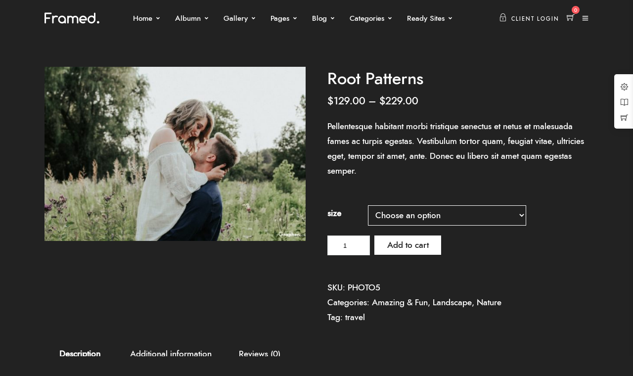

--- FILE ---
content_type: text/html; charset=UTF-8
request_url: https://themes.themegoods.com/framed/landing2/product/root-patterns/
body_size: 22265
content:
<!DOCTYPE html>
<html lang="en-US"  data-menu="leftalign">
<head>

<link rel="profile" href="http://gmpg.org/xfn/11" />
<link rel="pingback" href="https://themes.themegoods.com/framed/landing2/xmlrpc.php" />

 

<title>Root Patterns &#8211; Framed Photography WordPress Theme for Photography</title>
<style type="text/css" media="screen">#ui-datepicker-div.booked_custom_date_picker table.ui-datepicker-calendar tbody td a.ui-state-active,#ui-datepicker-div.booked_custom_date_picker table.ui-datepicker-calendar tbody td a.ui-state-active:hover,body #booked-profile-page input[type=submit].button-primary:hover,body .booked-list-view button.button:hover, body .booked-list-view input[type=submit].button-primary:hover,body table.booked-calendar input[type=submit].button-primary:hover,body .booked-modal input[type=submit].button-primary:hover,body table.booked-calendar th,body table.booked-calendar thead,body table.booked-calendar thead th,body table.booked-calendar .booked-appt-list .timeslot .timeslot-people button:hover,body #booked-profile-page .booked-profile-header,body #booked-profile-page .booked-tabs li.active a,body #booked-profile-page .booked-tabs li.active a:hover,body #booked-profile-page .appt-block .google-cal-button > a:hover,#ui-datepicker-div.booked_custom_date_picker .ui-datepicker-header{ background:#222222 !important; }body #booked-profile-page input[type=submit].button-primary:hover,body table.booked-calendar input[type=submit].button-primary:hover,body .booked-list-view button.button:hover, body .booked-list-view input[type=submit].button-primary:hover,body .booked-modal input[type=submit].button-primary:hover,body table.booked-calendar th,body table.booked-calendar .booked-appt-list .timeslot .timeslot-people button:hover,body #booked-profile-page .booked-profile-header,body #booked-profile-page .appt-block .google-cal-button > a:hover{ border-color:#222222 !important; }body table.booked-calendar tr.days,body table.booked-calendar tr.days th,body .booked-calendarSwitcher.calendar,body #booked-profile-page .booked-tabs,#ui-datepicker-div.booked_custom_date_picker table.ui-datepicker-calendar thead,#ui-datepicker-div.booked_custom_date_picker table.ui-datepicker-calendar thead th{ background:#000000 !important; }body table.booked-calendar tr.days th,body #booked-profile-page .booked-tabs{ border-color:#000000 !important; }#ui-datepicker-div.booked_custom_date_picker table.ui-datepicker-calendar tbody td.ui-datepicker-today a,#ui-datepicker-div.booked_custom_date_picker table.ui-datepicker-calendar tbody td.ui-datepicker-today a:hover,body #booked-profile-page input[type=submit].button-primary,body table.booked-calendar input[type=submit].button-primary,body .booked-list-view button.button, body .booked-list-view input[type=submit].button-primary,body .booked-list-view button.button, body .booked-list-view input[type=submit].button-primary,body .booked-modal input[type=submit].button-primary,body table.booked-calendar .booked-appt-list .timeslot .timeslot-people button,body #booked-profile-page .booked-profile-appt-list .appt-block.approved .status-block,body #booked-profile-page .appt-block .google-cal-button > a,body .booked-modal p.booked-title-bar,body table.booked-calendar td:hover .date span,body .booked-list-view a.booked_list_date_picker_trigger.booked-dp-active,body .booked-list-view a.booked_list_date_picker_trigger.booked-dp-active:hover,.booked-ms-modal .booked-book-appt /* Multi-Slot Booking */{ background:#1c58f6; }body #booked-profile-page input[type=submit].button-primary,body table.booked-calendar input[type=submit].button-primary,body .booked-list-view button.button, body .booked-list-view input[type=submit].button-primary,body .booked-list-view button.button, body .booked-list-view input[type=submit].button-primary,body .booked-modal input[type=submit].button-primary,body #booked-profile-page .appt-block .google-cal-button > a,body table.booked-calendar .booked-appt-list .timeslot .timeslot-people button,body .booked-list-view a.booked_list_date_picker_trigger.booked-dp-active,body .booked-list-view a.booked_list_date_picker_trigger.booked-dp-active:hover{ border-color:#1c58f6; }body .booked-modal .bm-window p i.fa,body .booked-modal .bm-window a,body .booked-appt-list .booked-public-appointment-title,body .booked-modal .bm-window p.appointment-title,.booked-ms-modal.visible:hover .booked-book-appt{ color:#1c58f6; }.booked-appt-list .timeslot.has-title .booked-public-appointment-title { color:inherit; }</style><link rel='dns-prefetch' href='//s.w.org' />
<link rel="alternate" type="application/rss+xml" title="Framed Photography WordPress Theme for Photography &raquo; Feed" href="https://themes.themegoods.com/framed/landing2/feed/" />
<link rel="alternate" type="application/rss+xml" title="Framed Photography WordPress Theme for Photography &raquo; Comments Feed" href="https://themes.themegoods.com/framed/landing2/comments/feed/" />
<meta charset="UTF-8" /><meta name="viewport" content="width=device-width, initial-scale=1, maximum-scale=1" /><meta name="format-detection" content="telephone=no"><link rel="alternate" type="application/rss+xml" title="Framed Photography WordPress Theme for Photography &raquo; Root Patterns Comments Feed" href="https://themes.themegoods.com/framed/landing2/product/root-patterns/feed/" />
		<script type="text/javascript">
			window._wpemojiSettings = {"baseUrl":"https:\/\/s.w.org\/images\/core\/emoji\/13.0.0\/72x72\/","ext":".png","svgUrl":"https:\/\/s.w.org\/images\/core\/emoji\/13.0.0\/svg\/","svgExt":".svg","source":{"concatemoji":"https:\/\/themes.themegoods.com\/framed\/landing2\/wp-includes\/js\/wp-emoji-release.min.js?ver=5.5.17"}};
			!function(e,a,t){var n,r,o,i=a.createElement("canvas"),p=i.getContext&&i.getContext("2d");function s(e,t){var a=String.fromCharCode;p.clearRect(0,0,i.width,i.height),p.fillText(a.apply(this,e),0,0);e=i.toDataURL();return p.clearRect(0,0,i.width,i.height),p.fillText(a.apply(this,t),0,0),e===i.toDataURL()}function c(e){var t=a.createElement("script");t.src=e,t.defer=t.type="text/javascript",a.getElementsByTagName("head")[0].appendChild(t)}for(o=Array("flag","emoji"),t.supports={everything:!0,everythingExceptFlag:!0},r=0;r<o.length;r++)t.supports[o[r]]=function(e){if(!p||!p.fillText)return!1;switch(p.textBaseline="top",p.font="600 32px Arial",e){case"flag":return s([127987,65039,8205,9895,65039],[127987,65039,8203,9895,65039])?!1:!s([55356,56826,55356,56819],[55356,56826,8203,55356,56819])&&!s([55356,57332,56128,56423,56128,56418,56128,56421,56128,56430,56128,56423,56128,56447],[55356,57332,8203,56128,56423,8203,56128,56418,8203,56128,56421,8203,56128,56430,8203,56128,56423,8203,56128,56447]);case"emoji":return!s([55357,56424,8205,55356,57212],[55357,56424,8203,55356,57212])}return!1}(o[r]),t.supports.everything=t.supports.everything&&t.supports[o[r]],"flag"!==o[r]&&(t.supports.everythingExceptFlag=t.supports.everythingExceptFlag&&t.supports[o[r]]);t.supports.everythingExceptFlag=t.supports.everythingExceptFlag&&!t.supports.flag,t.DOMReady=!1,t.readyCallback=function(){t.DOMReady=!0},t.supports.everything||(n=function(){t.readyCallback()},a.addEventListener?(a.addEventListener("DOMContentLoaded",n,!1),e.addEventListener("load",n,!1)):(e.attachEvent("onload",n),a.attachEvent("onreadystatechange",function(){"complete"===a.readyState&&t.readyCallback()})),(n=t.source||{}).concatemoji?c(n.concatemoji):n.wpemoji&&n.twemoji&&(c(n.twemoji),c(n.wpemoji)))}(window,document,window._wpemojiSettings);
		</script>
		<style type="text/css">
img.wp-smiley,
img.emoji {
	display: inline !important;
	border: none !important;
	box-shadow: none !important;
	height: 1em !important;
	width: 1em !important;
	margin: 0 .07em !important;
	vertical-align: -0.1em !important;
	background: none !important;
	padding: 0 !important;
}
</style>
	<link rel='stylesheet' id='wp-block-library-css'  href='https://themes-themegoods.b-cdn.net/framed/landing2/wp-includes/css/dist/block-library/style.min.css' type='text/css' media='all' />
<link rel='stylesheet' id='booked-icons-css'  href='https://themes-themegoods.b-cdn.net/framed/landing2/wp-content/plugins/booked/assets/css/icons.css' type='text/css' media='all' />
<link rel='stylesheet' id='booked-tooltipster-css'  href='https://themes-themegoods.b-cdn.net/framed/landing2/wp-content/plugins/booked/assets/js/tooltipster/css/tooltipster.css' type='text/css' media='all' />
<link rel='stylesheet' id='booked-tooltipster-theme-css'  href='https://themes-themegoods.b-cdn.net/framed/landing2/wp-content/plugins/booked/assets/js/tooltipster/css/themes/tooltipster-light.css' type='text/css' media='all' />
<link rel='stylesheet' id='booked-animations-css'  href='https://themes-themegoods.b-cdn.net/framed/landing2/wp-content/plugins/booked/assets/css/animations.css' type='text/css' media='all' />
<link rel='stylesheet' id='booked-css-css'  href='https://themes-themegoods.b-cdn.net/framed/landing2/wp-content/plugins/booked/dist/booked.css' type='text/css' media='all' />
<link rel='stylesheet' id='contact-form-7-css'  href='https://themes-themegoods.b-cdn.net/framed/landing2/wp-content/plugins/contact-form-7/includes/css/styles.css' type='text/css' media='all' />
<link rel='stylesheet' id='woocommerce-layout-css'  href='https://themes-themegoods.b-cdn.net/framed/landing2/wp-content/plugins/woocommerce/assets/css/woocommerce-layout.css' type='text/css' media='all' />
<link rel='stylesheet' id='woocommerce-smallscreen-css'  href='https://themes-themegoods.b-cdn.net/framed/landing2/wp-content/plugins/woocommerce/assets/css/woocommerce-smallscreen.css' type='text/css' media='only screen and (max-width: 768px)' />
<link rel='stylesheet' id='woocommerce-general-css'  href='https://themes-themegoods.b-cdn.net/framed/landing2/wp-content/plugins/woocommerce/assets/css/woocommerce.css' type='text/css' media='all' />
<style id='woocommerce-inline-inline-css' type='text/css'>
.woocommerce form .form-row .required { visibility: visible; }
</style>
<link rel='stylesheet' id='jquery-ui-custom-css'  href='https://themes-themegoods.b-cdn.net/framed/landing2/wp-content/plugins/zm-ajax-login-register/assets/jquery-ui.css' type='text/css' media='all' />
<link rel='stylesheet' id='ajax-login-register-style-css'  href='https://themes-themegoods.b-cdn.net/framed/landing2/wp-content/plugins/zm-ajax-login-register/assets/style.css' type='text/css' media='all' />
<link rel='stylesheet' id='framed-reset-css-css'  href='https://themes-themegoods.b-cdn.net/framed/landing2/wp-content/themes/framed/css/core/reset.css' type='text/css' media='all' />
<link rel='stylesheet' id='framed-wordpress-css-css'  href='https://themes-themegoods.b-cdn.net/framed/landing2/wp-content/themes/framed/css/core/wordpress.css' type='text/css' media='all' />
<link rel='stylesheet' id='framed-screen-css'  href='https://themes-themegoods.b-cdn.net/framed/landing2/wp-content/themes/framed/css/core/screen.css' type='text/css' media='all' />
<style id='framed-screen-inline-css' type='text/css'>

                	@font-face {
	                	font-family: "Renner";
	                	src: url(https://themes-themegoods.b-cdn.net/framed/landing2/wp-content/themes/framed/fonts/renner-medium-webfont.woff) format("woff");
	                }
                
</style>
<link rel='stylesheet' id='modulobox-css'  href='https://themes-themegoods.b-cdn.net/framed/landing2/wp-content/themes/framed/css/modulobox.css' type='text/css' media='all' />
<link rel='stylesheet' id='framed-leftalignmenu-css'  href='https://themes-themegoods.b-cdn.net/framed/landing2/wp-content/themes/framed/css/menus/leftalignmenu.css' type='text/css' media='all' />
<link rel='stylesheet' id='fontawesome-css'  href='https://themes-themegoods.b-cdn.net/framed/landing2/wp-content/themes/framed/css/font-awesome.min.css' type='text/css' media='all' />
<link rel='stylesheet' id='themify-icons-css'  href='https://themes-themegoods.b-cdn.net/framed/landing2/wp-content/themes/framed/css/themify-icons.css' type='text/css' media='all' />
<link rel='stylesheet' id='tooltipster-css'  href='https://themes-themegoods.b-cdn.net/framed/landing2/wp-content/themes/framed/css/tooltipster.css' type='text/css' media='all' />
<link rel='stylesheet' id='framed-demo-css'  href='https://themes-themegoods.b-cdn.net/framed/landing2/wp-content/themes/framed/css/core/demo.css' type='text/css' media='all' />
<link rel='stylesheet' id='meks_instagram-widget-styles-css'  href='https://themes-themegoods.b-cdn.net/framed/landing2/wp-content/plugins/meks-easy-instagram-widget/css/widget.css' type='text/css' media='all' />
<link rel='stylesheet' id='booked-wc-fe-styles-css'  href='https://themes-themegoods.b-cdn.net/framed/landing2/wp-content/plugins/booked/includes/add-ons/woocommerce-payments//css/frontend-style.css' type='text/css' media='all' />
<link rel='stylesheet' id='loftloader-lite-animation-css'  href='https://themes-themegoods.b-cdn.net/framed/landing2/wp-content/plugins/loftloader/assets/css/loftloader.min.css' type='text/css' media='all' />
<link rel='stylesheet' id='framed-script-responsive-css-css'  href='https://themes-themegoods.b-cdn.net/framed/landing2/wp-content/themes/framed/css/core/responsive.css' type='text/css' media='all' />
<style id='framed-script-responsive-css-inline-css' type='text/css'>

		@keyframes fadeInUp {
		    0% {
		    	opacity: 0;
		    	transform: translateY(10%);
		    }
		    100% {
		    	opacity: 1;
		    	transform: translateY(0%);
		    }	
		}
		
		@keyframes fadeInDown {
		    0% {
		    	opacity: 0;
		    	transform: translateY(-10%);
		    }
		    100% {
		    	opacity: 1;
		    	transform: translateY(0%);
		    }	
		}
		
		@keyframes fadeInLeft {
		    0% {
		    	opacity: 0;
		    	transform: translateX(10%);
		    }
		    100% {
		    	opacity: 1;
		    	transform: translateX(0%);
		    }	
		}
		
		@keyframes fadeInRight {
		    0% {
		    	opacity: 0;
		    	transform: translateX(-10%);
		    }
		    100% {
		    	opacity: 1;
		    	transform: translateX(0%);
		    }	
		}
	
</style>
<link rel='stylesheet' id='kirki-styles-global-css'  href='https://themes-themegoods.b-cdn.net/framed/landing2/wp-content/themes/framed/modules/kirki/assets/css/kirki-styles.css' type='text/css' media='all' />
<style id='kirki-styles-global-inline-css' type='text/css'>
#right_click_content{background:rgba(0, 0, 0, 0.5);color:#ffffff;}body, input[type=text], input[type=password], input[type=email], input[type=url], input[type=date], input[type=tel], input.wpcf7-text, .woocommerce table.cart td.actions .coupon .input-text, .woocommerce-page table.cart td.actions .coupon .input-text, .woocommerce #content table.cart td.actions .coupon .input-text, .woocommerce-page #content table.cart td.actions .coupon .input-text, select, textarea, .ui-widget input, .ui-widget select, .ui-widget textarea, .ui-widget button, .ui-widget label, .ui-widget-header, .zm_alr_ul_container{font-family:Renner, Helvetica, Arial, sans-serif;}body, input[type=text], input[type=password], input[type=email], input[type=url], input[type=date], input[type=tel], input.wpcf7-text, .woocommerce table.cart td.actions .coupon .input-text, .woocommerce-page table.cart td.actions .coupon .input-text, .woocommerce #content table.cart td.actions .coupon .input-text, .woocommerce-page #content table.cart td.actions .coupon .input-text, select, input[type=submit], input[type=button], a.button, .button, body .ui-dialog[aria-describedby="ajax-login-register-login-dialog"] .form-wrapper input[type="submit"], body .ui-dialog[aria-describedby="ajax-login-register-dialog"] .form-wrapper input[type="submit"]{font-size:17px;}body, input[type=text], input[type=password], input[type=email], input[type=url], input[type=date], input[type=tel], input.wpcf7-text, textarea, .woocommerce table.cart td.actions .coupon .input-text, .woocommerce-page table.cart td.actions .coupon .input-text, .woocommerce #content table.cart td.actions .coupon .input-text, .woocommerce-page #content table.cart td.actions .coupon .input-text, select{font-weight:400;}body{line-height:1.8;}h1, h2, h3, h4, h5, h6, h7, .post_quote_title, strong[itemprop="author"], #page_content_wrapper .posts.blog li a, .page_content_wrapper .posts.blog li a, #filter_selected, blockquote, .sidebar_widget li.widget_products, #footer ul.sidebar_widget li ul.posts.blog li a, .woocommerce-page table.cart th, table.shop_table thead tr th, .testimonial_slider_content, .pagination, .pagination_detail{font-family:Renner, Helvetica, Arial, sans-serif;}h1, h2, h3, h4, h5, h6, h7, #autocomplete li strong{font-weight:400;text-transform:none;letter-spacing:0px;}h1{font-size:34px;}h2{font-size:28px;}h3{font-size:24px;}h4{font-size:20px;}h5{font-size:18px;}h6{font-size:16px;}body, #wrapper, #page_content_wrapper.fixed, #gallery_lightbox h2, .slider_wrapper .gallery_image_caption h2, #body_loading_screen, h3#reply-title span, .overlay_gallery_wrapper, .pagination a, .pagination span, #captcha-wrap .text-box input, .flex-direction-nav a, .blog_promo_title h6, #supersized li, #horizontal_gallery_wrapper .image_caption, body.tg_password_protected #page_content_wrapper .inner .inner_wrapper .sidebar_content, body .ui-dialog[aria-describedby="ajax-login-register-login-dialog"], body .ui-dialog[aria-describedby="ajax-login-register-dialog"]{background-color:#222222;}body, .pagination a, #gallery_lightbox h2, .slider_wrapper .gallery_image_caption h2, .post_info a, #page_content_wrapper.split #copyright, .page_content_wrapper.split #copyright, .ui-state-default a, .ui-state-default a:link, .ui-state-default a:visited, .readmore, .woocommerce-MyAccount-navigation ul a{color:#ffffff;}::selection{background-color:#ffffff;}::-webkit-input-placeholder{color:#ffffff;}::-moz-placeholder{color:#ffffff;}:-ms-input-placeholder{color:#ffffff;}a, .gallery_proof_filter ul li a{color:#ffffff;}.flex-control-paging li a.flex-active, .post_attribute a:before, #menu_wrapper .nav ul li a:before, #menu_wrapper div .nav li > a:before, .post_attribute a:before{background-color:#ffffff;}.flex-control-paging li a.flex-active, .image_boxed_wrapper:hover, .gallery_proof_filter ul li a.active, .gallery_proof_filter ul li a:hover{border-color:#ffffff;}a:hover, a:active, .post_info_comment a i, .woocommerce div.product .woocommerce-tabs ul.tabs li a:hover{color:#ffffff;}input[type=button]:hover, input[type=submit]:hover, a.button:hover, .button:hover, .button.submit, a.button.white:hover, .button.white:hover, a.button.white:active, .button.white:active{background:#ffffff;border-color:#ff5a5f;background-color:#ff5a5f;color:#ffffff;}h1, h2, h3, h4, h5, h6, h7, pre, code, tt, blockquote, .post_header h5 a, .post_header h3 a, .post_header.grid h6 a, .post_header.fullwidth h4 a, .post_header h5 a, blockquote, .site_loading_logo_item i, .ppb_subtitle, .woocommerce .woocommerce-ordering select, .woocommerce #page_content_wrapper a.button, .woocommerce.columns-4 ul.products li.product a.add_to_cart_button, .woocommerce.columns-4 ul.products li.product a.add_to_cart_button:hover, .ui-accordion .ui-accordion-header a, .tabs .ui-state-active a, body.woocommerce div.product .woocommerce-tabs ul.tabs li.active a, body.woocommerce-page div.product .woocommerce-tabs ul.tabs li.active a, body.woocommerce #content div.product .woocommerce-tabs ul.tabs li.active a, body.woocommerce-page #content div.product .woocommerce-tabs ul.tabs li.active a, .woocommerce div.product .woocommerce-tabs ul.tabs li a, .post_header h5 a, .post_header h6 a, .flex-direction-nav a:before, .social_share_button_wrapper .social_post_view .view_number, .social_share_button_wrapper .social_post_share_count .share_number, .portfolio_post_previous a, .portfolio_post_next a, #filter_selected, #autocomplete li strong, .themelink, body .ui-dialog[aria-describedby="ajax-login-register-login-dialog"] .ui-dialog-titlebar .ui-dialog-title, body .ui-dialog[aria-describedby="ajax-login-register-dialog"] .ui-dialog-titlebar .ui-dialog-title{color:#ffffff;}body.page.page-template-gallery-archive-split-screen-php #fp-nav li .active span, body.tax-gallerycat #fp-nav li .active span, body.page.page-template-portfolio-fullscreen-split-screen-php #fp-nav li .active span, body.page.tax-portfolioset #fp-nav li .active span, body.page.page-template-gallery-archive-split-screen-php #fp-nav ul li a span, body.tax-gallerycat #fp-nav ul li a span, body.page.page-template-portfolio-fullscreen-split-screen-php #fp-nav ul li a span, body.page.tax-portfolioset #fp-nav ul li a span{background-color:#ffffff;}#social_share_wrapper, hr, #social_share_wrapper, .post.type-post, .comment .right, .widget_tag_cloud div a, .meta-tags a, .tag_cloud a, #footer, #post_more_wrapper, #page_content_wrapper .inner .sidebar_content, #page_content_wrapper .inner .sidebar_content.left_sidebar, .ajax_close, .ajax_next, .ajax_prev, .portfolio_next, .portfolio_prev, .portfolio_next_prev_wrapper.video .portfolio_prev, .portfolio_next_prev_wrapper.video .portfolio_next, .separated, .blog_next_prev_wrapper, #post_more_wrapper h5, #ajax_portfolio_wrapper.hidding, #ajax_portfolio_wrapper.visible, .tabs.vertical .ui-tabs-panel, .ui-tabs.vertical.right .ui-tabs-nav li, .woocommerce div.product .woocommerce-tabs ul.tabs li, .woocommerce #content div.product .woocommerce-tabs ul.tabs li, .woocommerce-page div.product .woocommerce-tabs ul.tabs li, .woocommerce-page #content div.product .woocommerce-tabs ul.tabs li, .woocommerce div.product .woocommerce-tabs .panel, .woocommerce-page div.product .woocommerce-tabs .panel, .woocommerce #content div.product .woocommerce-tabs .panel, .woocommerce-page #content div.product .woocommerce-tabs .panel, .woocommerce table.shop_table, .woocommerce-page table.shop_table, .woocommerce .cart-collaterals .cart_totals, .woocommerce-page .cart-collaterals .cart_totals, .woocommerce .cart-collaterals .shipping_calculator, .woocommerce-page .cart-collaterals .shipping_calculator, .woocommerce .cart-collaterals .cart_totals tr td, .woocommerce .cart-collaterals .cart_totals tr th, .woocommerce-page .cart-collaterals .cart_totals tr td, .woocommerce-page .cart-collaterals .cart_totals tr th, table tr th, table tr td, .woocommerce #payment, .woocommerce-page #payment, .woocommerce #payment ul.payment_methods li, .woocommerce-page #payment ul.payment_methods li, .woocommerce #payment div.form-row, .woocommerce-page #payment div.form-row, .ui-tabs li:first-child, .ui-tabs .ui-tabs-nav li, .ui-tabs.vertical .ui-tabs-nav li, .ui-tabs.vertical.right .ui-tabs-nav li.ui-state-active, .ui-tabs.vertical .ui-tabs-nav li:last-child, #page_content_wrapper .inner .sidebar_wrapper ul.sidebar_widget li.widget_nav_menu ul.menu li.current-menu-item a, .page_content_wrapper .inner .sidebar_wrapper ul.sidebar_widget li.widget_nav_menu ul.menu li.current-menu-item a, .ui-accordion .ui-accordion-header, .ui-accordion .ui-accordion-content, #page_content_wrapper .sidebar .content .sidebar_widget li h2.widgettitle:before, h2.widgettitle:before, #autocomplete, .ppb_blog_minimal .one_third_bg, .tabs .ui-tabs-panel, .ui-tabs .ui-tabs-nav li, .ui-tabs li:first-child, .ui-tabs.vertical .ui-tabs-nav li:last-child, .woocommerce .woocommerce-ordering select, .woocommerce div.product .woocommerce-tabs ul.tabs li.active, .woocommerce-page div.product .woocommerce-tabs ul.tabs li.active, .woocommerce #content div.product .woocommerce-tabs ul.tabs li.active, .woocommerce-page #content div.product .woocommerce-tabs ul.tabs li.active, .woocommerce-page table.cart th, table.shop_table thead tr th, hr.title_break, .overlay_gallery_border, #page_content_wrapper.split #copyright, .page_content_wrapper.split #copyright, .post.type-post, .events.type-events, h5.event_title, .post_header h5.event_title, .client_archive_wrapper, #page_content_wrapper .sidebar .content .sidebar_widget li.widget, .page_content_wrapper .sidebar .content .sidebar_widget li.widget, hr.title_break.bold, blockquote, .social_share_button_wrapper, .social_share_button_wrapper, body:not(.single) .post_wrapper, .themeborder, #about_the_author, .related.products{border-color:#666666;}input[type=text], input[type=password], input[type=email], input[type=url], input[type=tel], input[type=date], textarea, select{background-color:#222222;color:#ffffff;border-color:#ffffff;}input[type=text]:focus, input[type=password]:focus, input[type=email]:focus, input[type=url]:focus, input[type=date]:focus, textarea:focus{border-color:#ff5a5f;}.input_effect ~ .focus-border{background-color:#ff5a5f;}input[type=submit], input[type=button], a.button, .button, .woocommerce .page_slider a.button, a.button.fullwidth, .woocommerce-page div.product form.cart .button, .woocommerce #respond input#submit.alt, .woocommerce a.button.alt, .woocommerce button.button.alt, .woocommerce input.button.alt, body .ui-dialog[aria-describedby="ajax-login-register-login-dialog"] .form-wrapper input[type="submit"], body .ui-dialog[aria-describedby="ajax-login-register-dialog"] .form-wrapper input[type="submit"]{font-family:Renner, Helvetica, Arial, sans-serif;}input[type=submit], input[type=button], a.button, .button, .pagination span, .pagination a:hover, .woocommerce .footer_bar .button, .woocommerce .footer_bar .button:hover, .woocommerce-page div.product form.cart .button, .woocommerce #respond input#submit.alt, .woocommerce a.button.alt, .woocommerce button.button.alt, .woocommerce input.button.alt, .post_type_icon, .filter li a:hover, .filter li a.active, #portfolio_wall_filters li a.active, #portfolio_wall_filters li a:hover, .comment_box, .one_half.gallery2 .portfolio_type_wrapper, .one_third.gallery3 .portfolio_type_wrapper, .one_fourth.gallery4 .portfolio_type_wrapper, .one_fifth.gallery5 .portfolio_type_wrapper, .portfolio_type_wrapper, .post_share_text, #close_share, .widget_tag_cloud div a:hover, .ui-accordion .ui-accordion-header .ui-icon, .mobile_menu_wrapper #mobile_menu_close.button, .mobile_menu_wrapper #close_mobile_menu, .multi_share_button, body .ui-dialog[aria-describedby="ajax-login-register-login-dialog"] .form-wrapper input[type="submit"], body .ui-dialog[aria-describedby="ajax-login-register-dialog"] .form-wrapper input[type="submit"]{background-color:#ffffff;}.pagination span, .pagination a:hover, .button.ghost, .button.ghost:hover, .button.ghost:active, blockquote:after, .woocommerce-MyAccount-navigation ul li.is-active, body .ui-dialog[aria-describedby="ajax-login-register-login-dialog"] .form-wrapper input[type="submit"], body .ui-dialog[aria-describedby="ajax-login-register-dialog"] .form-wrapper input[type="submit"]{border-color:#ffffff;}.comment_box:before, .comment_box:after{border-top-color:#ffffff;}.button.ghost, .button.ghost:hover, .button.ghost:active, .infinite_load_more, blockquote:before, .woocommerce-MyAccount-navigation ul li.is-active a, body .ui-dialog[aria-describedby="ajax-login-register-login-dialog"] .form-wrapper input[type="submit"], body .ui-dialog[aria-describedby="ajax-login-register-dialog"] .form-wrapper input[type="submit"]{color:#ffffff;}input[type=submit], input[type=button], a.button, .button, .pagination a:hover, .woocommerce .footer_bar .button , .woocommerce .footer_bar .button:hover, .woocommerce-page div.product form.cart .button, .woocommerce #respond input#submit.alt, .woocommerce a.button.alt, .woocommerce button.button.alt, .woocommerce input.button.alt, .post_type_icon, .filter li a:hover, .filter li a.active, #portfolio_wall_filters li a.active, #portfolio_wall_filters li a:hover, .comment_box, .one_half.gallery2 .portfolio_type_wrapper, .one_third.gallery3 .portfolio_type_wrapper, .one_fourth.gallery4 .portfolio_type_wrapper, .one_fifth.gallery5 .portfolio_type_wrapper, .portfolio_type_wrapper, .post_share_text, #close_share, .widget_tag_cloud div a:hover, .ui-accordion .ui-accordion-header .ui-icon, .mobile_menu_wrapper #mobile_menu_close.button, #toTop, .multi_share_button, body .ui-dialog[aria-describedby="ajax-login-register-login-dialog"] .form-wrapper input[type="submit"], body .ui-dialog[aria-describedby="ajax-login-register-dialog"] .form-wrapper input[type="submit"],.pagination span.current, .mobile_menu_wrapper #close_mobile_menu{color:#222222;}input[type=submit], input[type=button], a.button, .button, .pagination a:hover, .woocommerce .footer_bar .button , .woocommerce .footer_bar .button:hover, .woocommerce-page div.product form.cart .button, .woocommerce #respond input#submit.alt, .woocommerce a.button.alt, .woocommerce button.button.alt, .woocommerce input.button.alt, .infinite_load_more, .post_share_text, #close_share, .widget_tag_cloud div a:hover, .mobile_menu_wrapper #close_mobile_menu, .mobile_menu_wrapper #mobile_menu_close.button, body .ui-dialog[aria-describedby="ajax-login-register-login-dialog"] .form-wrapper input[type="submit"], body .ui-dialog[aria-describedby="ajax-login-register-dialog"] .form-wrapper input[type="submit"]{border-color:#ffffff;}.frame_top, .frame_bottom, .frame_left, .frame_right{background:#222222;}#menu_wrapper .nav ul li a, #menu_wrapper div .nav li > a{font-family:Renner, Helvetica, Arial, sans-serif;font-weight:400;letter-spacing:0px;text-transform:none;}#menu_wrapper .nav ul li a, #menu_wrapper div .nav li > a, .header_cart_wrapper i{font-size:15px;}#menu_wrapper .nav ul li, html[data-menu=centeralogo] #logo_right_button{padding-top:26px;padding-bottom:26px;}.top_bar, html{background-color:#222222;}#menu_wrapper .nav ul li a, #menu_wrapper div .nav li > a, #mobile_nav_icon, #logo_wrapper .social_wrapper ul li a, .header_cart_wrapper a{color:#ffffff;}#mobile_nav_icon{border-color:#ffffff;}#menu_wrapper .nav ul li a.hover, #menu_wrapper .nav ul li a:hover, #menu_wrapper div .nav li a.hover, #menu_wrapper div .nav li a:hover, .header_cart_wrapper a:hover, #page_share:hover, #logo_wrapper .social_wrapper ul li a:hover{color:#ffffff;}#menu_wrapper .nav ul li a:before, #menu_wrapper div .nav li > a:before{background-color:#ffffff;}#menu_wrapper div .nav > li.current-menu-item > a, #menu_wrapper div .nav > li.current-menu-parent > a, #menu_wrapper div .nav > li.current-menu-ancestor > a, #menu_wrapper div .nav li ul li.current-menu-item a, #menu_wrapper div .nav li.current-menu-parent ul li.current-menu-item a, #logo_wrapper .social_wrapper ul li a:active{color:#ffffff;}.top_bar, #nav_wrapper{border-color:#222222;}.header_cart_wrapper .cart_count{background-color:#ff5a5f;color:#ffffff;}#menu_wrapper .nav ul li ul li a, #menu_wrapper div .nav li ul li a, #menu_wrapper div .nav li.current-menu-parent ul li a{font-size:15px;font-weight:400;letter-spacing:0px;text-transform:none;}#menu_wrapper .nav ul li ul li a, #menu_wrapper div .nav li ul li a, #menu_wrapper div .nav li.current-menu-parent ul li a, #menu_wrapper div .nav li.current-menu-parent ul li.current-menu-item a, #menu_wrapper .nav ul li.megamenu ul li ul li a, #menu_wrapper div .nav li.megamenu ul li ul li a{color:#222222;}#menu_wrapper .nav ul li ul li a:hover, #menu_wrapper div .nav li ul li a:hover, #menu_wrapper div .nav li.current-menu-parent ul li a:hover, #menu_wrapper .nav ul li.megamenu ul li ul li a:hover, #menu_wrapper div .nav li.megamenu ul li ul li a:hover, #menu_wrapper .nav ul li.megamenu ul li ul li a:active, #menu_wrapper div .nav li.megamenu ul li ul li a:active, #menu_wrapper div .nav li.current-menu-parent ul li.current-menu-item a:hover{color:#222222;}#menu_wrapper .nav ul li ul li a:before, #menu_wrapper div .nav li ul li > a:before, #wrapper.transparent .top_bar:not(.scroll) #menu_wrapper div .nav ul li ul li a:before{background-color:#222222;}#menu_wrapper .nav ul li ul, #menu_wrapper div .nav li ul{background:#ffffff;border-color:#222222;}#menu_wrapper div .nav li.megamenu ul li > a, #menu_wrapper div .nav li.megamenu ul li > a:hover, #menu_wrapper div .nav li.megamenu ul li > a:active, #menu_wrapper div .nav li.megamenu ul li.current-menu-item > a{color:#222222;}#menu_wrapper div .nav li.megamenu ul li{border-color:#ffffff;}.above_top_bar{background:#ffffff;}#top_menu li a, .top_contact_info, .top_contact_info i, .top_contact_info a, .top_contact_info a:hover, .top_contact_info a:active{color:#222222;}.mobile_main_nav li a, #sub_menu li a{font-family:Renner, Helvetica, Arial, sans-serif;font-size:20px;font-weight:400;text-transform:none;}.mobile_main_nav li a{letter-spacing:0px;}#sub_menu li a{font-size:20px;}.mobile_menu_wrapper{background-color:#222222;}.mobile_main_nav li a, #sub_menu li a, .mobile_menu_wrapper .sidebar_wrapper a, .mobile_menu_wrapper .sidebar_wrapper, #close_mobile_menu i, .mobile_menu_wrapper .social_wrapper ul li a, .fullmenu_content #copyright, .mobile_menu_wrapper .sidebar_wrapper h2.widgettitle{color:#ffffff;}.mobile_main_nav li a:hover, .mobile_main_nav li a:active, #sub_menu li a:hover, #sub_menu li a:active, .mobile_menu_wrapper .social_wrapper ul li a:hover{color:#ffffff;}#page_caption.hasbg{height:600px;}#page_caption{background-color:#222222;padding-top:65px;padding-bottom:65px;margin-bottom:70px;}#page_caption .page_title_wrapper .page_title_inner{text-align:center;}#page_caption h1{font-size:55px;}#page_caption h1, .post_caption h1{font-weight:400;text-transform:none;letter-spacing:-1px;line-height:1.2;color:#ffffff;}.page_tagline, .thumb_content span, .portfolio_desc .portfolio_excerpt, .testimonial_customer_position, .testimonial_customer_company, .post_detail.single_post{color:#cccccc;}.page_tagline, .post_detail, .thumb_content span, .portfolio_desc .portfolio_excerpt, .testimonial_customer_position, .testimonial_customer_company{font-size:12px;}.page_tagline{font-weight:400;}.page_tagline, .post_header .post_detail, .recent_post_detail, .post_detail, .thumb_content span, .portfolio_desc .portfolio_excerpt, .testimonial_customer_position, .testimonial_customer_company{letter-spacing:3px;text-transform:uppercase;}#page_content_wrapper .sidebar .content .sidebar_widget li h2.widgettitle, h2.widgettitle, h5.widgettitle{font-family:Renner, Helvetica, Arial, sans-serif;font-size:20px;font-weight:600;letter-spacing:0px;text-transform:none;color:#ffffff;border-color:#ffffff;}#page_content_wrapper .inner .sidebar_wrapper .sidebar .content, .page_content_wrapper .inner .sidebar_wrapper .sidebar .content{color:#ffffff;}#page_content_wrapper .inner .sidebar_wrapper a:not(.button), .page_content_wrapper .inner .sidebar_wrapper a:not(.button){color:#ffffff;}#page_content_wrapper .inner .sidebar_wrapper a:hover:not(.button), #page_content_wrapper .inner .sidebar_wrapper a:active:not(.button), .page_content_wrapper .inner .sidebar_wrapper a:hover:not(.button), .page_content_wrapper .inner .sidebar_wrapper a:active:not(.button){color:#ffffff;}#page_content_wrapper .inner .sidebar_wrapper a:not(.button):before{background-color:#ffffff;}#footer{font-size:17px;}.footer_bar_wrapper{font-size:15px;}.footer_bar, #footer, #footer input[type=text], #footer input[type=password], #footer input[type=email], #footer input[type=url], #footer input[type=tel], #footer input[type=date], #footer textarea, #footer select, #footer_photostream{background-color:#222222;}#footer, #copyright, #footer_menu li a, #footer_menu li a:hover, #footer_menu li a:active, #footer input[type=text], #footer input[type=password], #footer input[type=email], #footer input[type=url], #footer input[type=tel], #footer input[type=date], #footer textarea, #footer select, #footer blockquote{color:#ffffff;}#copyright a, #copyright a:active, #footer a, #footer a:active, #footer .sidebar_widget li h2.widgettitle, #footer_photostream a{color:#ffffff;}#footer .sidebar_widget li h2.widgettitle{border-color:#ffffff;}#copyright a:hover, #footer a:hover, .social_wrapper ul li a:hover, #footer_wrapper a:hover, #footer_photostream a:hover{color:#ffffff;}.footer_bar{background-color:#ffffff;}.footer_bar, #copyright{color:#222222;}.footer_bar a, #copyright a, #footer_menu li a{color:#222222;}.footer_bar a:hover, #copyright a:hover, #footer_menu li a:hover{color:#222222;}.footer_bar_wrapper, .footer_bar{border-color:#ffffff;}.footer_bar_wrapper .social_wrapper ul li a{color:#222222;}a#toTop{background:rgba(0,0,0,0.1);color:#ffffff;}#page_content_wrapper.blog_wrapper, #page_content_wrapper.blog_wrapper input:not([type="submit"]), #page_content_wrapper.blog_wrapper textarea, .post_excerpt.post_tag a:after, .post_excerpt.post_tag a:before, .post_navigation .navigation_post_content{background-color:#000000;}.post_info_cat, .post_info_cat a{color:#ffffff;border-color:#ffffff;}.post_img_hover .post_type_icon{background:#ff5a5f;}.post_header h5, h6.subtitle, .post_caption h1, #page_content_wrapper .posts.blog li a, .page_content_wrapper .posts.blog li a, #post_featured_slider li .slider_image .slide_post h2, .post_header.grid h6, .blog_minimal_wrapper .content h4, .post_info_cat, .post_attribute, .comment_date, .post-date{font-family:Renner, Helvetica, Arial, sans-serif;}.post_header h5, h6.subtitle, .post_caption h1, #page_content_wrapper .posts.blog li a, .page_content_wrapper .posts.blog li a, #post_featured_slider li .slider_image .slide_post h2, .post_header.grid h6, .blog_minimal_wrapper .content h4{font-weight:400;letter-spacing:0px;text-transform:none;}#page_content_wrapper.blog_wrapper.hasbg{margin-top:-140px;}.post_excerpt.post_tag a{background:#444444;color:#999999;}.post_excerpt.post_tag a:after{border-left-color:#444444;}.woocommerce ul.products li.product .price ins, .woocommerce-page ul.products li.product .price ins, .woocommerce ul.products li.product .price, .woocommerce-page ul.products li.product .price, p.price ins span.amount, .woocommerce #content div.product p.price, .woocommerce #content div.product span.price, .woocommerce div.product p.price, .woocommerce div.product span.price, .woocommerce-page #content div.product p.price, .woocommerce-page #content div.product span.price, .woocommerce-page div.product p.price, .woocommerce-page div.product span.price{color:#ffffff;}.woocommerce .products .onsale, .woocommerce ul.products li.product .onsale, .woocommerce span.onsale{background-color:#ff5a5f;}
</style>
<script type='text/javascript' src='https://themes-themegoods.b-cdn.net/framed/landing2/wp-includes/js/jquery/jquery.js' id='jquery-core-js'></script>
<script type='text/javascript' src='https://themes-themegoods.b-cdn.net/framed/landing2/wp-includes/js/jquery/ui/core.min.js' id='jquery-ui-core-js'></script>
<script type='text/javascript' src='https://themes-themegoods.b-cdn.net/framed/landing2/wp-includes/js/jquery/ui/widget.min.js' id='jquery-ui-widget-js'></script>
<script type='text/javascript' src='https://themes-themegoods.b-cdn.net/framed/landing2/wp-includes/js/jquery/ui/mouse.min.js' id='jquery-ui-mouse-js'></script>
<script type='text/javascript' src='https://themes-themegoods.b-cdn.net/framed/landing2/wp-includes/js/jquery/ui/resizable.min.js' id='jquery-ui-resizable-js'></script>
<script type='text/javascript' src='https://themes-themegoods.b-cdn.net/framed/landing2/wp-includes/js/jquery/ui/draggable.min.js' id='jquery-ui-draggable-js'></script>
<script type='text/javascript' src='https://themes-themegoods.b-cdn.net/framed/landing2/wp-includes/js/jquery/ui/button.min.js' id='jquery-ui-button-js'></script>
<script type='text/javascript' src='https://themes-themegoods.b-cdn.net/framed/landing2/wp-includes/js/jquery/ui/position.min.js' id='jquery-ui-position-js'></script>
<script type='text/javascript' src='https://themes-themegoods.b-cdn.net/framed/landing2/wp-includes/js/jquery/ui/dialog.min.js' id='jquery-ui-dialog-js'></script>
<script type='text/javascript' id='ajax-login-register-script-js-extra'>
/* <![CDATA[ */
var _zm_alr_settings = {"ajaxurl":"https:\/\/themes.themegoods.com\/framed\/landing2\/wp-admin\/admin-ajax.php","login_handle":".client_login_link","register_handle":"","redirect":"https:\/\/themes.themegoods.com\/framed\/landing2\/","wp_logout_url":"https:\/\/themes.themegoods.com\/framed\/landing2\/wp-login.php?action=logout&redirect_to=https%3A%2F%2Fthemes.themegoods.com%2Fframed%2Flanding2&_wpnonce=83ff6bec13","logout_text":"Logout","close_text":"Close","pre_load_forms":"zm_alr_misc_pre_load_no","logged_in_text":"You are already logged in","registered_text":"You are already registered","dialog_width":"265","dialog_height":"auto","dialog_position":{"my":"center top","at":"center top+5%","of":"body"}};
/* ]]> */
</script>
<script type='text/javascript' src='https://themes-themegoods.b-cdn.net/framed/landing2/wp-content/plugins/zm-ajax-login-register/assets/scripts.js' id='ajax-login-register-script-js'></script>
<script type='text/javascript' src='https://themes-themegoods.b-cdn.net/framed/landing2/wp-content/plugins/zm-ajax-login-register/assets/login.js' id='ajax-login-register-login-script-js'></script>
<script type='text/javascript' src='https://themes-themegoods.b-cdn.net/framed/landing2/wp-content/plugins/zm-ajax-login-register/assets/register.js' id='ajax-login-register-register-script-js'></script>
<script type='text/javascript' id='booked-wc-fe-functions-js-extra'>
/* <![CDATA[ */
var booked_wc_variables = {"prefix":"booked_wc_","ajaxurl":"https:\/\/themes.themegoods.com\/framed\/landing2\/wp-admin\/admin-ajax.php","i18n_confirm_appt_edit":"Are you sure you want to change the appointment date? By doing so, the appointment date will need to be approved again.","i18n_pay":"Are you sure you want to add the appointment to cart and go to checkout?","i18n_mark_paid":"Are you sure you want to mark this appointment as \"Paid\"?","i18n_paid":"Paid","i18n_awaiting_payment":"Awaiting Payment","checkout_page":"https:\/\/themes.themegoods.com\/framed\/landing2\/checkout\/"};
/* ]]> */
</script>
<script type='text/javascript' src='https://themes-themegoods.b-cdn.net/framed/landing2/wp-content/plugins/booked/includes/add-ons/woocommerce-payments//js/frontend-functions.js' id='booked-wc-fe-functions-js'></script>
<link rel="https://api.w.org/" href="https://themes.themegoods.com/framed/landing2/wp-json/" /><link rel="alternate" type="application/json" href="https://themes.themegoods.com/framed/landing2/wp-json/wp/v2/product/3574" /><link rel="EditURI" type="application/rsd+xml" title="RSD" href="https://themes.themegoods.com/framed/landing2/xmlrpc.php?rsd" />
<link rel="wlwmanifest" type="application/wlwmanifest+xml" href="https://themes-themegoods.b-cdn.net/framed/landing2/wp-includes/wlwmanifest.xml" /> 
<meta name="generator" content="WordPress 5.5.17" />
<meta name="generator" content="WooCommerce 3.4.8" />
<link rel="canonical" href="https://themes.themegoods.com/framed/landing2/product/root-patterns/" />
<link rel='shortlink' href='https://themes.themegoods.com/framed/landing2/?p=3574' />
<link rel="alternate" type="application/json+oembed" href="https://themes.themegoods.com/framed/landing2/wp-json/oembed/1.0/embed?url=https%3A%2F%2Fthemes.themegoods.com%2Fframed%2Flanding2%2Fproduct%2Froot-patterns%2F" />
<link rel="alternate" type="text/xml+oembed" href="https://themes.themegoods.com/framed/landing2/wp-json/oembed/1.0/embed?url=https%3A%2F%2Fthemes.themegoods.com%2Fframed%2Flanding2%2Fproduct%2Froot-patterns%2F&#038;format=xml" />
	<noscript><style>.woocommerce-product-gallery{ opacity: 1 !important; }</style></noscript>
	
        
    <link rel="icon" href="https://themes-themegoods.b-cdn.net/framed/landing2/wp-content/uploads/2017/12/TG-Thumb.png" sizes="32x32" />
<link rel="icon" href="https://themes-themegoods.b-cdn.net/framed/landing2/wp-content/uploads/2017/12/TG-Thumb.png" sizes="192x192" />
<link rel="apple-touch-icon" href="https://themes-themegoods.b-cdn.net/framed/landing2/wp-content/uploads/2017/12/TG-Thumb.png" />
<meta name="msapplication-TileImage" content="https://themes-themegoods.b-cdn.net/framed/landing2/wp-content/uploads/2017/12/TG-Thumb.png" />
<style id="loftloader-lite-custom-bg-color">#loftloader-wrapper .loader-section {
	background: #000000;
}
</style><style id="loftloader-lite-custom-bg-opacity">#loftloader-wrapper .loader-section {
	opacity: 1;
}
</style><style id="loftloader-lite-custom-loader">#loftloader-wrapper.pl-imgloading #loader {
	width: 110px;
}
#loftloader-wrapper.pl-imgloading #loader span {
	background-size: cover;
	background-image: url(https://themes-themegoods.b-cdn.net/framed/landing2/wp-content/uploads/2018/05/logo@2x_white.png);
}
</style>		<style type="text/css" id="wp-custom-css">
			@media only screen and (min-width: 960px) and (max-width: 1205px)
{
	#menu_wrapper div .nav li.menu-item-560
	{
		display: none;
	}


a.demo_lang
{
	color: #000;
}		</style>
		</head>

<body class="product-template-default single single-product postid-3574 woocommerce woocommerce-page woocommerce-no-js tg_lightbox_black tg_sidemenu_desktop leftalign loftloader-lite-enabled elementor-default elementor-kit-4166"><div id="loftloader-wrapper" class="pl-imgloading" data-show-close-time="15000" data-max-load-time="0"><div class="loader-inner"><div id="loader"><div class="imgloading-container"><span style="background-image: url(https://themes-themegoods.b-cdn.net/framed/landing2/wp-content/uploads/2018/05/logo@2x_white.png);"></span></div><img data-no-lazy="1" class="skip-lazy" alt="loader image" src="https://themes-themegoods.b-cdn.net/framed/landing2/wp-content/uploads/2018/05/logo@2x_white.png"></div></div><div class="loader-section section-fade"></div><div class="loader-close-button" style="display: none;"><span class="screen-reader-text">Close</span></div></div>
		<div id="perspective" style=""">
		<input type="hidden" id="pp_menu_layout" name="pp_menu_layout" value="leftalign"/>
	<input type="hidden" id="pp_enable_right_click" name="pp_enable_right_click" value="1"/>
	<input type="hidden" id="pp_enable_dragging" name="pp_enable_dragging" value="1"/>
	<input type="hidden" id="pp_image_path" name="pp_image_path" value="https://themes.themegoods.com/framed/landing2/wp-content/themes/framed/images/"/>
	<input type="hidden" id="pp_homepage_url" name="pp_homepage_url" value="https://themes.themegoods.com/framed/landing2/"/>
	<input type="hidden" id="pp_fixed_menu" name="pp_fixed_menu" value="1"/>
	<input type="hidden" id="tg_sidebar_sticky" name="tg_sidebar_sticky" value="1"/>
	<input type="hidden" id="pp_topbar" name="pp_topbar" value=""/>
	<input type="hidden" id="post_client_column" name="post_client_column" value="4"/>
	<input type="hidden" id="pp_back" name="pp_back" value="Back"/>
	<input type="hidden" id="tg_lightbox_thumbnails" name="tg_lightbox_thumbnails" value="thumbnail"/>
	<input type="hidden" id="tg_lightbox_thumbnails_display" name="tg_lightbox_thumbnails_display" value="1"/>
	<input type="hidden" id="tg_lightbox_timer" name="tg_lightbox_timer" value="7000"/>
	
		<input type="hidden" id="tg_cart_url" name="tg_cart_url" value="https://themes.themegoods.com/framed/landing2/cart/"/>
		
		<input type="hidden" id="tg_live_builder" name="tg_live_builder" value="0"/>
	
		<input type="hidden" id="pp_footer_style" name="pp_footer_style" value="4"/>
	
	<!-- Begin mobile menu -->
<a id="close_mobile_menu" href="javascript:;"></a>

<div class="mobile_menu_wrapper">
	
	<div class="mobile_menu_content">
    	
		
    <div class="menu-main-menu-container"><ul id="mobile_main_menu" class="mobile_main_nav"><li id="menu-item-66" class="megamenu col3 menu-item menu-item-type-custom menu-item-object-custom menu-item-has-children menu-item-66"><a href="#">Home</a>
<ul class="sub-menu">
	<li id="menu-item-2128" class="menu-item menu-item-type-custom menu-item-object-custom menu-item-has-children menu-item-2128"><a href="#">Column One</a>
	<ul class="sub-menu">
		<li id="menu-item-3671" class="menu-item menu-item-type-post_type menu-item-object-page menu-item-3671"><a href="https://themes.themegoods.com/framed/landing2/home/classic-fullscreen-fade-gallery/">Classic Fullscreen Fade Gallery</a></li>
		<li id="menu-item-3743" class="menu-item menu-item-type-post_type menu-item-object-page menu-item-3743"><a href="https://themes.themegoods.com/framed/landing2/home/classic-fullscreen-coveflow-gallery/">Classic Fullscreen Coveflow Gallery</a></li>
		<li id="menu-item-3745" class="menu-item menu-item-type-post_type menu-item-object-page menu-item-3745"><a href="https://themes.themegoods.com/framed/landing2/home/classic-fullscreen-slide-gallery/">Classic Fullscreen Slide Gallery</a></li>
		<li id="menu-item-3744" class="menu-item menu-item-type-post_type menu-item-object-page menu-item-3744"><a href="https://themes.themegoods.com/framed/landing2/home/classic-fullscreen-cube-gallery/">Classic Fullscreen Cube Gallery</a></li>
		<li id="menu-item-3747" class="menu-item menu-item-type-post_type menu-item-object-page menu-item-3747"><a href="https://themes.themegoods.com/framed/landing2/home/classic-fullscreen-flip-gallery/">Classic Fullscreen Flip Gallery</a></li>
		<li id="menu-item-3675" class="menu-item menu-item-type-post_type menu-item-object-page menu-item-3675"><a href="https://themes.themegoods.com/framed/landing2/home/no-crop-fullscreen-gallery/">No Crop Fullscreen Gallery</a></li>
		<li id="menu-item-1997" class="menu-item menu-item-type-post_type menu-item-object-page menu-item-1997"><a href="https://themes.themegoods.com/framed/landing2/slider/clip-path-slider/">Clip Path Slider</a></li>
	</ul>
</li>
	<li id="menu-item-2129" class="menu-item menu-item-type-custom menu-item-object-custom menu-item-has-children menu-item-2129"><a href="#">Column Two</a>
	<ul class="sub-menu">
		<li id="menu-item-1961" class="menu-item menu-item-type-post_type menu-item-object-page menu-item-1961"><a href="https://themes.themegoods.com/framed/landing2/slider/popout-slider/">Popout Slider</a></li>
		<li id="menu-item-1896" class="menu-item menu-item-type-post_type menu-item-object-page menu-item-1896"><a href="https://themes.themegoods.com/framed/landing2/slider/animated-frame-slider/">Animated Frame Slider</a></li>
		<li id="menu-item-1983" class="menu-item menu-item-type-post_type menu-item-object-page menu-item-1983"><a href="https://themes.themegoods.com/framed/landing2/slider/skewed-slider/">Skewed Slider</a></li>
		<li id="menu-item-2007" class="menu-item menu-item-type-post_type menu-item-object-page menu-item-2007"><a href="https://themes.themegoods.com/framed/landing2/slider/split-slick-slider/">Split Slick Slider</a></li>
		<li id="menu-item-2019" class="menu-item menu-item-type-post_type menu-item-object-page menu-item-2019"><a href="https://themes.themegoods.com/framed/landing2/slider/transition-sliders/">Transition Sliders</a></li>
		<li id="menu-item-1868" class="menu-item menu-item-type-post_type menu-item-object-page menu-item-1868"><a href="https://themes.themegoods.com/framed/landing2/slider/vertical-parallax-slider/">Vertical Parallax Slider</a></li>
		<li id="menu-item-2035" class="menu-item menu-item-type-post_type menu-item-object-page menu-item-2035"><a href="https://themes.themegoods.com/framed/landing2/slider/flip-slider/">Flip Slider</a></li>
	</ul>
</li>
	<li id="menu-item-2130" class="menu-item menu-item-type-custom menu-item-object-custom menu-item-has-children menu-item-2130"><a href="#">Column Three</a>
	<ul class="sub-menu">
		<li id="menu-item-2047" class="menu-item menu-item-type-post_type menu-item-object-page menu-item-2047"><a href="https://themes.themegoods.com/framed/landing2/slider/horizontal-slider/">Horizontal Slider</a></li>
		<li id="menu-item-2070" class="menu-item menu-item-type-post_type menu-item-object-page menu-item-2070"><a href="https://themes.themegoods.com/framed/landing2/slider/multi-layouts-slider/">Multi Layouts Slider</a></li>
		<li id="menu-item-1929" class="menu-item menu-item-type-post_type menu-item-object-page menu-item-1929"><a href="https://themes.themegoods.com/framed/landing2/slider/3d-room-slider/">3D Room Slider</a></li>
		<li id="menu-item-2116" class="menu-item menu-item-type-post_type menu-item-object-page menu-item-2116"><a href="https://themes.themegoods.com/framed/landing2/slider/slice-slider/">Slice Slider</a></li>
		<li id="menu-item-3690" class="menu-item menu-item-type-post_type menu-item-object-page menu-item-3690"><a href="https://themes.themegoods.com/framed/landing2/slider/3d-split-slider/">3D Split Slider</a></li>
		<li id="menu-item-1942" class="menu-item menu-item-type-post_type menu-item-object-page menu-item-1942"><a href="https://themes.themegoods.com/framed/landing2/slider/velo-slider/">Velo Slider</a></li>
		<li id="menu-item-2104" class="menu-item menu-item-type-post_type menu-item-object-page menu-item-2104"><a href="https://themes.themegoods.com/framed/landing2/slider/property-clip-slider/">Property Clip Slider</a></li>
	</ul>
</li>
</ul>
</li>
<li id="menu-item-67" class="megamenu col3 menu-item menu-item-type-custom menu-item-object-custom menu-item-has-children menu-item-67"><a href="#">Albumn</a>
<ul class="sub-menu">
	<li id="menu-item-1774" class="menu-item menu-item-type-custom menu-item-object-custom menu-item-has-children menu-item-1774"><a href="#">Album One</a>
	<ul class="sub-menu">
		<li id="menu-item-1781" class="menu-item menu-item-type-post_type menu-item-object-page menu-item-1781"><a href="https://themes.themegoods.com/framed/landing2/album/grid-with-space-2-columns/">Grid With Space 2 Columns</a></li>
		<li id="menu-item-1760" class="menu-item menu-item-type-post_type menu-item-object-page menu-item-1760"><a href="https://themes.themegoods.com/framed/landing2/album/grid-with-space-3-columns/">Grid With Space 3 Columns</a></li>
		<li id="menu-item-1789" class="menu-item menu-item-type-post_type menu-item-object-page menu-item-1789"><a href="https://themes.themegoods.com/framed/landing2/album/grid-with-space-4-columns/">Grid With Space 4 Columns</a></li>
		<li id="menu-item-1796" class="menu-item menu-item-type-post_type menu-item-object-page menu-item-1796"><a href="https://themes.themegoods.com/framed/landing2/album/grid-with-space-5-columns/">Grid With Space 5 Columns</a></li>
		<li id="menu-item-1801" class="menu-item menu-item-type-post_type menu-item-object-page menu-item-1801"><a href="https://themes.themegoods.com/framed/landing2/album/grid-no-space-2-columns/">Grid No Space 2 Columns</a></li>
	</ul>
</li>
	<li id="menu-item-1775" class="menu-item menu-item-type-custom menu-item-object-custom menu-item-has-children menu-item-1775"><a href="#">Album Two</a>
	<ul class="sub-menu">
		<li id="menu-item-1809" class="menu-item menu-item-type-post_type menu-item-object-page menu-item-1809"><a href="https://themes.themegoods.com/framed/landing2/album/grid-no-space-3-columns/">Grid No Space 3 Columns</a></li>
		<li id="menu-item-1817" class="menu-item menu-item-type-post_type menu-item-object-page menu-item-1817"><a href="https://themes.themegoods.com/framed/landing2/album/grid-no-space-4-columns/">Grid No Space 4 Columns</a></li>
		<li id="menu-item-1822" class="menu-item menu-item-type-post_type menu-item-object-page menu-item-1822"><a href="https://themes.themegoods.com/framed/landing2/album/grid-no-space-5-columns/">Grid No Space 5 Columns</a></li>
		<li id="menu-item-1829" class="menu-item menu-item-type-post_type menu-item-object-page menu-item-1829"><a href="https://themes.themegoods.com/framed/landing2/album/glare-effect/">Glare Effect</a></li>
		<li id="menu-item-1833" class="menu-item menu-item-type-post_type menu-item-object-page menu-item-1833"><a href="https://themes.themegoods.com/framed/landing2/album/layout-2/">Layout 2</a></li>
	</ul>
</li>
	<li id="menu-item-1776" class="menu-item menu-item-type-custom menu-item-object-custom menu-item-has-children menu-item-1776"><a href="#">Album Three</a>
	<ul class="sub-menu">
		<li id="menu-item-1838" class="menu-item menu-item-type-post_type menu-item-object-page menu-item-1838"><a href="https://themes.themegoods.com/framed/landing2/album/layout-3/">Layout 3</a></li>
		<li id="menu-item-1841" class="menu-item menu-item-type-post_type menu-item-object-page menu-item-1841"><a href="https://themes.themegoods.com/framed/landing2/album/layout-4/">Layout 4</a></li>
		<li id="menu-item-1846" class="menu-item menu-item-type-post_type menu-item-object-page menu-item-1846"><a href="https://themes.themegoods.com/framed/landing2/album/layout-5/">Layout 5</a></li>
		<li id="menu-item-1853" class="menu-item menu-item-type-post_type menu-item-object-page menu-item-1853"><a href="https://themes.themegoods.com/framed/landing2/album/layout-6/">Layout 6</a></li>
		<li id="menu-item-1860" class="menu-item menu-item-type-post_type menu-item-object-page menu-item-1860"><a href="https://themes.themegoods.com/framed/landing2/album/layout-7/">Layout 7</a></li>
	</ul>
</li>
</ul>
</li>
<li id="menu-item-68" class="megamenu col4 menu-item menu-item-type-custom menu-item-object-custom menu-item-has-children menu-item-68"><a href="#">Gallery</a>
<ul class="sub-menu">
	<li id="menu-item-1467" class="menu-item menu-item-type-custom menu-item-object-custom menu-item-has-children menu-item-1467"><a href="#">Gallery One</a>
	<ul class="sub-menu">
		<li id="menu-item-1443" class="menu-item menu-item-type-post_type menu-item-object-page menu-item-1443"><a href="https://themes.themegoods.com/framed/landing2/gallery/fullscreen-gallery/">Fullscreen Gallery</a></li>
		<li id="menu-item-1412" class="menu-item menu-item-type-post_type menu-item-object-page menu-item-1412"><a href="https://themes.themegoods.com/framed/landing2/gallery/photo-proofing/">Proofing Gallery</a></li>
		<li id="menu-item-1506" class="menu-item menu-item-type-post_type menu-item-object-page menu-item-1506"><a href="https://themes.themegoods.com/framed/landing2/gallery/grid-with-space-1-column/">Grid With Space 1 Column</a></li>
		<li id="menu-item-1502" class="menu-item menu-item-type-post_type menu-item-object-page menu-item-1502"><a href="https://themes.themegoods.com/framed/landing2/gallery/grid-with-space-2-columns/">Grid With Space 2 Columns</a></li>
		<li id="menu-item-1488" class="menu-item menu-item-type-post_type menu-item-object-page menu-item-1488"><a href="https://themes.themegoods.com/framed/landing2/gallery/grid-with-space-3-columns/">Grid With Space 3 Columns</a></li>
		<li id="menu-item-1610" class="menu-item menu-item-type-post_type menu-item-object-page menu-item-1610"><a href="https://themes.themegoods.com/framed/landing2/gallery/grid-with-space-4-columns/">Grid With Space 4 Columns</a></li>
		<li id="menu-item-1615" class="menu-item menu-item-type-post_type menu-item-object-page menu-item-1615"><a href="https://themes.themegoods.com/framed/landing2/gallery/grid-with-space-5-columns/">Grid With Space 5 Columns</a></li>
	</ul>
</li>
	<li id="menu-item-1468" class="menu-item menu-item-type-custom menu-item-object-custom menu-item-has-children menu-item-1468"><a href="#">Gallery Two</a>
	<ul class="sub-menu">
		<li id="menu-item-1466" class="menu-item menu-item-type-post_type menu-item-object-page menu-item-1466"><a href="https://themes.themegoods.com/framed/landing2/gallery/preview-gallery/">Preview Gallery</a></li>
		<li id="menu-item-1734" class="menu-item menu-item-type-post_type menu-item-object-page menu-item-1734"><a href="https://themes.themegoods.com/framed/landing2/gallery/horizontal/">Horizontal</a></li>
		<li id="menu-item-1621" class="menu-item menu-item-type-post_type menu-item-object-page menu-item-1621"><a href="https://themes.themegoods.com/framed/landing2/gallery/grid-no-space-1-column/">Grid No Space 1 Column</a></li>
		<li id="menu-item-1641" class="menu-item menu-item-type-post_type menu-item-object-page menu-item-1641"><a href="https://themes.themegoods.com/framed/landing2/gallery/grid-no-space-2-columns/">Grid No Space 2 Columns</a></li>
		<li id="menu-item-1646" class="menu-item menu-item-type-post_type menu-item-object-page menu-item-1646"><a href="https://themes.themegoods.com/framed/landing2/gallery/grid-no-space-3-columns/">Grid No Space 3 Columns</a></li>
		<li id="menu-item-1651" class="menu-item menu-item-type-post_type menu-item-object-page menu-item-1651"><a href="https://themes.themegoods.com/framed/landing2/gallery/grid-no-space-4-columns/">Grid No Space 4 Columns</a></li>
		<li id="menu-item-1657" class="menu-item menu-item-type-post_type menu-item-object-page menu-item-1657"><a href="https://themes.themegoods.com/framed/landing2/gallery/grid-no-space-5-columns/">Grid No Space 5 Columns</a></li>
	</ul>
</li>
	<li id="menu-item-1469" class="menu-item menu-item-type-custom menu-item-object-custom menu-item-has-children menu-item-1469"><a href="#">Gallery Three</a>
	<ul class="sub-menu">
		<li id="menu-item-1661" class="menu-item menu-item-type-post_type menu-item-object-page menu-item-1661"><a href="https://themes.themegoods.com/framed/landing2/gallery/masonry-with-space-2-columns/">Masonry With Space 2 Columns</a></li>
		<li id="menu-item-1667" class="menu-item menu-item-type-post_type menu-item-object-page menu-item-1667"><a href="https://themes.themegoods.com/framed/landing2/gallery/masonry-with-space-3-columns/">Masonry With Space 3 Columns</a></li>
		<li id="menu-item-1673" class="menu-item menu-item-type-post_type menu-item-object-page menu-item-1673"><a href="https://themes.themegoods.com/framed/landing2/gallery/masonry-with-space-4-columns/">Masonry With Space 4 Columns</a></li>
		<li id="menu-item-1679" class="menu-item menu-item-type-post_type menu-item-object-page menu-item-1679"><a href="https://themes.themegoods.com/framed/landing2/gallery/masonry-with-space-5-columns/">Masonry With Space 5 Columns</a></li>
		<li id="menu-item-1684" class="menu-item menu-item-type-post_type menu-item-object-page menu-item-1684"><a href="https://themes.themegoods.com/framed/landing2/gallery/masonry-no-space-2-columns/">Masonry No Space 2 Columns</a></li>
		<li id="menu-item-1690" class="menu-item menu-item-type-post_type menu-item-object-page menu-item-1690"><a href="https://themes.themegoods.com/framed/landing2/gallery/masonry-no-space-3-columns/">Masonry No Space 3 Columns</a></li>
		<li id="menu-item-1697" class="menu-item menu-item-type-post_type menu-item-object-page menu-item-1697"><a href="https://themes.themegoods.com/framed/landing2/gallery/masonry-no-space-4-columns/">Masonry No Space 4 Columns</a></li>
	</ul>
</li>
	<li id="menu-item-1658" class="menu-item menu-item-type-custom menu-item-object-custom menu-item-has-children menu-item-1658"><a href="#">Gallery Four</a>
	<ul class="sub-menu">
		<li id="menu-item-1703" class="menu-item menu-item-type-post_type menu-item-object-page menu-item-1703"><a href="https://themes.themegoods.com/framed/landing2/gallery/masonry-no-space-5-columns/">Masonry No Space 5 Columns</a></li>
		<li id="menu-item-1709" class="menu-item menu-item-type-post_type menu-item-object-page menu-item-1709"><a href="https://themes.themegoods.com/framed/landing2/gallery/justified-with-space/">Justified With Space</a></li>
		<li id="menu-item-1717" class="menu-item menu-item-type-post_type menu-item-object-page menu-item-1717"><a href="https://themes.themegoods.com/framed/landing2/gallery/justified-fullwidth-with-space/">Justified Fullwidth With Space</a></li>
		<li id="menu-item-1729" class="menu-item menu-item-type-post_type menu-item-object-page menu-item-1729"><a href="https://themes.themegoods.com/framed/landing2/gallery/justified-no-space/">Justified No Space</a></li>
		<li id="menu-item-1723" class="menu-item menu-item-type-post_type menu-item-object-page menu-item-1723"><a href="https://themes.themegoods.com/framed/landing2/gallery/justified-fullwidth-no-space/">Justified Fullwidth No Space</a></li>
		<li id="menu-item-1451" class="menu-item menu-item-type-post_type menu-item-object-page menu-item-1451"><a href="https://themes.themegoods.com/framed/landing2/gallery/password-protected/">Password Protected</a></li>
	</ul>
</li>
</ul>
</li>
<li id="menu-item-70" class="megamenu col4 menu-item menu-item-type-custom menu-item-object-custom menu-item-has-children menu-item-70"><a href="#">Pages</a>
<ul class="sub-menu">
	<li id="menu-item-309" class="menu-item menu-item-type-custom menu-item-object-custom menu-item-has-children menu-item-309"><a href="#">Columns One</a>
	<ul class="sub-menu">
		<li id="menu-item-3959" class="menu-item menu-item-type-post_type menu-item-object-page menu-item-3959"><a href="https://themes.themegoods.com/framed/landing2/pages/before-and-after-slider/">Before and After Slider</a></li>
		<li id="menu-item-2139" class="menu-item menu-item-type-post_type menu-item-object-page menu-item-2139"><a href="https://themes.themegoods.com/framed/landing2/pages/segment-effect-background-1/">Segment Effect Background 1</a></li>
		<li id="menu-item-2146" class="menu-item menu-item-type-post_type menu-item-object-page menu-item-2146"><a href="https://themes.themegoods.com/framed/landing2/pages/segment-effect-background-2/">Segment Effect Background 2</a></li>
		<li id="menu-item-2151" class="menu-item menu-item-type-post_type menu-item-object-page menu-item-2151"><a href="https://themes.themegoods.com/framed/landing2/pages/segment-effect-background-3/">Segment Effect Background 3</a></li>
		<li id="menu-item-2157" class="menu-item menu-item-type-post_type menu-item-object-page menu-item-2157"><a href="https://themes.themegoods.com/framed/landing2/pages/segment-effect-background-4/">Segment Effect Background 4</a></li>
		<li id="menu-item-2162" class="menu-item menu-item-type-post_type menu-item-object-page menu-item-2162"><a href="https://themes.themegoods.com/framed/landing2/pages/segment-effect-background-5/">Segment Effect Background 5</a></li>
	</ul>
</li>
	<li id="menu-item-310" class="menu-item menu-item-type-custom menu-item-object-custom menu-item-has-children menu-item-310"><a href="#">Columns Two</a>
	<ul class="sub-menu">
		<li id="menu-item-2171" class="menu-item menu-item-type-post_type menu-item-object-page menu-item-2171"><a href="https://themes.themegoods.com/framed/landing2/pages/about-1/">About 1</a></li>
		<li id="menu-item-2200" class="menu-item menu-item-type-post_type menu-item-object-page menu-item-2200"><a href="https://themes.themegoods.com/framed/landing2/pages/about-2/">About 2</a></li>
		<li id="menu-item-2227" class="menu-item menu-item-type-post_type menu-item-object-page menu-item-2227"><a href="https://themes.themegoods.com/framed/landing2/pages/about-3/">About 3</a></li>
		<li id="menu-item-2270" class="menu-item menu-item-type-post_type menu-item-object-page menu-item-2270"><a href="https://themes.themegoods.com/framed/landing2/pages/about-4/">About 4</a></li>
		<li id="menu-item-2301" class="menu-item menu-item-type-post_type menu-item-object-page menu-item-2301"><a href="https://themes.themegoods.com/framed/landing2/pages/about-5/">About 5</a></li>
		<li id="menu-item-3974" class="menu-item menu-item-type-post_type menu-item-object-page menu-item-3974"><a href="https://themes.themegoods.com/framed/landing2/pages/make-an-appointment/">Make an Appointment</a></li>
	</ul>
</li>
	<li id="menu-item-311" class="menu-item menu-item-type-custom menu-item-object-custom menu-item-has-children menu-item-311"><a href="#">Columns Three</a>
	<ul class="sub-menu">
		<li id="menu-item-1413" class="menu-item menu-item-type-post_type menu-item-object-page menu-item-1413"><a href="https://themes.themegoods.com/framed/landing2/client-logged-in-homepage/">Client Homepage</a></li>
		<li id="menu-item-2326" class="menu-item menu-item-type-post_type menu-item-object-page menu-item-2326"><a href="https://themes.themegoods.com/framed/landing2/pages/contact-1/">Contact 1</a></li>
		<li id="menu-item-2400" class="menu-item menu-item-type-post_type menu-item-object-page menu-item-2400"><a href="https://themes.themegoods.com/framed/landing2/pages/contact-2/">Contact 2</a></li>
		<li id="menu-item-2425" class="menu-item menu-item-type-post_type menu-item-object-page menu-item-2425"><a href="https://themes.themegoods.com/framed/landing2/pages/contact-3/">Contact 3</a></li>
		<li id="menu-item-2463" class="menu-item menu-item-type-post_type menu-item-object-page menu-item-2463"><a href="https://themes.themegoods.com/framed/landing2/pages/pricing/">Pricing</a></li>
		<li id="menu-item-3967" class="menu-item menu-item-type-post_type menu-item-object-page menu-item-3967"><a href="https://themes.themegoods.com/framed/landing2/pages/watermark-image/">Watermark Image</a></li>
	</ul>
</li>
	<li id="menu-item-3588" class="menu-item menu-item-type-custom menu-item-object-custom menu-item-has-children menu-item-3588"><a href="#">Column Four</a>
	<ul class="sub-menu">
		<li id="menu-item-3988" class="menu-item menu-item-type-post_type menu-item-object-page menu-item-3988"><a href="https://themes.themegoods.com/framed/landing2/pages/video-background/">Video Background</a></li>
		<li id="menu-item-3587" class="menu-item menu-item-type-post_type menu-item-object-page current_page_parent menu-item-3587"><a href="https://themes.themegoods.com/framed/landing2/shop/">Shop Fullwidth</a></li>
		<li id="menu-item-3592" class="menu-item menu-item-type-custom menu-item-object-custom menu-item-3592"><a href="https://themes.themegoods.com/framed/landing2/shop/?sidebar=1">Shop Sidebar</a></li>
		<li id="menu-item-3597" class="menu-item menu-item-type-post_type menu-item-object-product menu-item-3597"><a href="https://themes.themegoods.com/framed/landing2/product/happy-time/">Single Product Fullwidth</a></li>
		<li id="menu-item-3598" class="menu-item menu-item-type-custom menu-item-object-custom menu-item-3598"><a href="https://themes.themegoods.com/framed/landing2/product/happy-time/?sidebar=1">Single Product Sidebar</a></li>
		<li id="menu-item-3614" class="menu-item menu-item-type-post_type menu-item-object-product menu-item-3614"><a href="https://themes.themegoods.com/framed/landing2/product/sunset-at-beach/">Single Product Gallery</a></li>
	</ul>
</li>
</ul>
</li>
<li id="menu-item-71" class="menu-item menu-item-type-custom menu-item-object-custom menu-item-has-children menu-item-71"><a href="#">Blog</a>
<ul class="sub-menu">
	<li id="menu-item-486" class="menu-item menu-item-type-post_type menu-item-object-page menu-item-486"><a href="https://themes.themegoods.com/framed/landing2/blog/blog-grid-no-space/">Grid No Space</a></li>
	<li id="menu-item-474" class="menu-item menu-item-type-post_type menu-item-object-page menu-item-474"><a href="https://themes.themegoods.com/framed/landing2/blog/blog-grid/">Grid</a></li>
	<li id="menu-item-504" class="menu-item menu-item-type-post_type menu-item-object-page menu-item-504"><a href="https://themes.themegoods.com/framed/landing2/blog/blog-masonry/">Masonry</a></li>
	<li id="menu-item-540" class="menu-item menu-item-type-post_type menu-item-object-page menu-item-540"><a href="https://themes.themegoods.com/framed/landing2/blog/blog-metro-no-space/">Metro No Space</a></li>
	<li id="menu-item-529" class="menu-item menu-item-type-post_type menu-item-object-page menu-item-529"><a href="https://themes.themegoods.com/framed/landing2/blog/blog-metro/">Metro</a></li>
	<li id="menu-item-470" class="menu-item menu-item-type-post_type menu-item-object-page menu-item-470"><a href="https://themes.themegoods.com/framed/landing2/blog/blog-classic/">Classic</a></li>
	<li id="menu-item-516" class="menu-item menu-item-type-post_type menu-item-object-page menu-item-516"><a href="https://themes.themegoods.com/framed/landing2/blog/blog-list/">List</a></li>
	<li id="menu-item-526" class="menu-item menu-item-type-post_type menu-item-object-page menu-item-526"><a href="https://themes.themegoods.com/framed/landing2/blog/blog-list-circle/">List Circle</a></li>
</ul>
</li>
<li id="menu-item-3920" class="menu-item menu-item-type-custom menu-item-object-custom menu-item-has-children menu-item-3920"><a href="#">Categories</a>
<ul class="sub-menu">
	<li id="menu-item-3924" class="menu-item menu-item-type-custom menu-item-object-custom menu-item-has-children menu-item-3924"><a href="#">Commercial</a>
	<ul class="sub-menu">
		<li id="menu-item-3925" class="menu-item menu-item-type-post_type menu-item-object-page menu-item-3925"><a href="https://themes.themegoods.com/framed/landing2/home/classic-fullscreen-flip-gallery/">Apple</a></li>
		<li id="menu-item-3926" class="menu-item menu-item-type-post_type menu-item-object-page menu-item-3926"><a href="https://themes.themegoods.com/framed/landing2/home/classic-fullscreen-coveflow-gallery/">Disney</a></li>
		<li id="menu-item-3927" class="menu-item menu-item-type-post_type menu-item-object-page menu-item-3927"><a href="https://themes.themegoods.com/framed/landing2/home/classic-fullscreen-cube-gallery/">Google</a></li>
		<li id="menu-item-3928" class="menu-item menu-item-type-post_type menu-item-object-page menu-item-3928"><a href="https://themes.themegoods.com/framed/landing2/home/classic-fullscreen-slide-gallery/">Microsoft</a></li>
	</ul>
</li>
	<li id="menu-item-3921" class="menu-item menu-item-type-custom menu-item-object-custom menu-item-has-children menu-item-3921"><a href="#">Landscape</a>
	<ul class="sub-menu">
		<li id="menu-item-3929" class="menu-item menu-item-type-post_type menu-item-object-page menu-item-3929"><a href="https://themes.themegoods.com/framed/landing2/gallery/grid-with-space-1-column/">Austria</a></li>
		<li id="menu-item-3930" class="menu-item menu-item-type-post_type menu-item-object-page menu-item-3930"><a href="https://themes.themegoods.com/framed/landing2/gallery/grid-with-space-2-columns/">France</a></li>
		<li id="menu-item-3931" class="menu-item menu-item-type-post_type menu-item-object-page menu-item-3931"><a href="https://themes.themegoods.com/framed/landing2/gallery/grid-with-space-3-columns/">Norway</a></li>
		<li id="menu-item-3932" class="menu-item menu-item-type-post_type menu-item-object-page menu-item-3932"><a href="https://themes.themegoods.com/framed/landing2/gallery/grid-with-space-4-columns/">Iceland</a></li>
	</ul>
</li>
	<li id="menu-item-3922" class="menu-item menu-item-type-custom menu-item-object-custom menu-item-has-children menu-item-3922"><a href="#">Portrait</a>
	<ul class="sub-menu">
		<li id="menu-item-3933" class="menu-item menu-item-type-post_type menu-item-object-page menu-item-3933"><a href="https://themes.themegoods.com/framed/landing2/gallery/grid-no-space-2-columns/">Helena</a></li>
		<li id="menu-item-3934" class="menu-item menu-item-type-post_type menu-item-object-page menu-item-3934"><a href="https://themes.themegoods.com/framed/landing2/gallery/grid-no-space-3-columns/">John</a></li>
		<li id="menu-item-3935" class="menu-item menu-item-type-post_type menu-item-object-page menu-item-3935"><a href="https://themes.themegoods.com/framed/landing2/gallery/grid-no-space-4-columns/">Brian</a></li>
		<li id="menu-item-3936" class="menu-item menu-item-type-post_type menu-item-object-page menu-item-3936"><a href="https://themes.themegoods.com/framed/landing2/gallery/grid-no-space-5-columns/">Michael</a></li>
	</ul>
</li>
	<li id="menu-item-3923" class="menu-item menu-item-type-custom menu-item-object-custom menu-item-has-children menu-item-3923"><a href="#">Wedding</a>
	<ul class="sub-menu">
		<li id="menu-item-3937" class="menu-item menu-item-type-post_type menu-item-object-page menu-item-3937"><a href="https://themes.themegoods.com/framed/landing2/home/classic-fullscreen-cube-gallery/">John + Helena</a></li>
		<li id="menu-item-3939" class="menu-item menu-item-type-post_type menu-item-object-page menu-item-3939"><a href="https://themes.themegoods.com/framed/landing2/home/no-crop-fullscreen-gallery/">Michael + Maria</a></li>
		<li id="menu-item-3938" class="menu-item menu-item-type-post_type menu-item-object-page menu-item-3938"><a href="https://themes.themegoods.com/framed/landing2/home/classic-fullscreen-slide-gallery/">Brian + Jessica</a></li>
		<li id="menu-item-3940" class="menu-item menu-item-type-post_type menu-item-object-page menu-item-3940"><a href="https://themes.themegoods.com/framed/landing2/home/classic-fullscreen-fade-gallery/">Ian + Sheyl</a></li>
	</ul>
</li>
</ul>
</li>
<li id="menu-item-560" class="menu-item menu-item-type-custom menu-item-object-custom menu-item-has-children menu-item-560"><a href="#">Ready Sites</a>
<ul class="sub-menu">
	<li id="menu-item-4086" class="menu-item menu-item-type-custom menu-item-object-custom menu-item-4086"><a target="_blank" rel="noopener noreferrer" href="http://themes.themegoods.com/framed/event">Event Photographer</a></li>
	<li id="menu-item-4087" class="menu-item menu-item-type-custom menu-item-object-custom menu-item-4087"><a target="_blank" rel="noopener noreferrer" href="http://themes.themegoods.com/framed/fashion/">Fashion Photographer</a></li>
	<li id="menu-item-4088" class="menu-item menu-item-type-custom menu-item-object-custom menu-item-4088"><a target="_blank" rel="noopener noreferrer" href="http://themes.themegoods.com/framed/food/">Food Photographer</a></li>
	<li id="menu-item-4089" class="menu-item menu-item-type-custom menu-item-object-custom menu-item-4089"><a target="_blank" rel="noopener noreferrer" href="http://themes.themegoods.com/framed/landscape/">Landscape Photographer</a></li>
	<li id="menu-item-4090" class="menu-item menu-item-type-custom menu-item-object-custom menu-item-4090"><a target="_blank" rel="noopener noreferrer" href="http://themes.themegoods.com/framed/street/">Street Photographer</a></li>
	<li id="menu-item-4091" class="menu-item menu-item-type-custom menu-item-object-custom menu-item-4091"><a target="_blank" rel="noopener noreferrer" href="http://themes.themegoods.com/framed/travel/">Travel Photographer</a></li>
	<li id="menu-item-4092" class="menu-item menu-item-type-custom menu-item-object-custom menu-item-4092"><a target="_blank" rel="noopener noreferrer" href="http://themes.themegoods.com/framed/wedding/">Wedding Photographer</a></li>
</ul>
</li>
</ul></div>    
        </div>
</div>
<!-- End mobile menu -->
	<!-- Begin template wrapper -->
			<div id="wrapper" class=" ">
	
	
<div class="header_style_wrapper">
<!-- End top bar -->

<div class="top_bar ">
    <div class="standard_wrapper">
    	<!-- Begin logo -->
    	<div id="logo_wrapper">
    	
    	    	<div id="logo_normal" class="logo_container">
    		<div class="logo_align">
	    	    <a id="custom_logo" class="logo_wrapper default" href="https://themes.themegoods.com/framed/landing2/">
	    	    						<img src="https://themes-themegoods.b-cdn.net/framed/landing2/wp-content/uploads/2018/05/logo@2x_white.png" alt="" width="111" height="23"/>
						    	    </a>
    		</div>
    	</div>
    	    	
    	    	<div id="logo_transparent" class="logo_container">
    		<div class="logo_align">
	    	    <a id="custom_logo_transparent" class="logo_wrapper hidden" href="https://themes.themegoods.com/framed/landing2/">
	    	    						<img src="https://themes-themegoods.b-cdn.net/framed/landing2/wp-content/uploads/2018/05/logo@2x_white.png" alt="" width="111" height="23"/>
						    	    </a>
    		</div>
    	</div>
    	    	<!-- End logo -->
    	
        <div id="menu_wrapper">
	        <div id="nav_wrapper">
	        	<div class="nav_wrapper_inner">
	        		<div id="menu_border_wrapper">
	        			<div class="menu-main-menu-container"><ul id="main_menu" class="nav"><li class="megamenu col3 menu-item menu-item-type-custom menu-item-object-custom menu-item-has-children arrow menu-item-66"><a href="#">Home</a>
<ul class="sub-menu">
	<li class="menu-item menu-item-type-custom menu-item-object-custom menu-item-has-children arrow menu-item-2128"><a href="#">Column One</a>
	<ul class="sub-menu">
		<li class="menu-item menu-item-type-post_type menu-item-object-page menu-item-3671"><a href="https://themes.themegoods.com/framed/landing2/home/classic-fullscreen-fade-gallery/">Classic Fullscreen Fade Gallery</a></li>
		<li class="menu-item menu-item-type-post_type menu-item-object-page menu-item-3743"><a href="https://themes.themegoods.com/framed/landing2/home/classic-fullscreen-coveflow-gallery/">Classic Fullscreen Coveflow Gallery</a></li>
		<li class="menu-item menu-item-type-post_type menu-item-object-page menu-item-3745"><a href="https://themes.themegoods.com/framed/landing2/home/classic-fullscreen-slide-gallery/">Classic Fullscreen Slide Gallery</a></li>
		<li class="menu-item menu-item-type-post_type menu-item-object-page menu-item-3744"><a href="https://themes.themegoods.com/framed/landing2/home/classic-fullscreen-cube-gallery/">Classic Fullscreen Cube Gallery</a></li>
		<li class="menu-item menu-item-type-post_type menu-item-object-page menu-item-3747"><a href="https://themes.themegoods.com/framed/landing2/home/classic-fullscreen-flip-gallery/">Classic Fullscreen Flip Gallery</a></li>
		<li class="menu-item menu-item-type-post_type menu-item-object-page menu-item-3675"><a href="https://themes.themegoods.com/framed/landing2/home/no-crop-fullscreen-gallery/">No Crop Fullscreen Gallery</a></li>
		<li class="menu-item menu-item-type-post_type menu-item-object-page menu-item-1997"><a href="https://themes.themegoods.com/framed/landing2/slider/clip-path-slider/">Clip Path Slider</a></li>
	</ul>
</li>
	<li class="menu-item menu-item-type-custom menu-item-object-custom menu-item-has-children arrow menu-item-2129"><a href="#">Column Two</a>
	<ul class="sub-menu">
		<li class="menu-item menu-item-type-post_type menu-item-object-page menu-item-1961"><a href="https://themes.themegoods.com/framed/landing2/slider/popout-slider/">Popout Slider</a></li>
		<li class="menu-item menu-item-type-post_type menu-item-object-page menu-item-1896"><a href="https://themes.themegoods.com/framed/landing2/slider/animated-frame-slider/">Animated Frame Slider</a></li>
		<li class="menu-item menu-item-type-post_type menu-item-object-page menu-item-1983"><a href="https://themes.themegoods.com/framed/landing2/slider/skewed-slider/">Skewed Slider</a></li>
		<li class="menu-item menu-item-type-post_type menu-item-object-page menu-item-2007"><a href="https://themes.themegoods.com/framed/landing2/slider/split-slick-slider/">Split Slick Slider</a></li>
		<li class="menu-item menu-item-type-post_type menu-item-object-page menu-item-2019"><a href="https://themes.themegoods.com/framed/landing2/slider/transition-sliders/">Transition Sliders</a></li>
		<li class="menu-item menu-item-type-post_type menu-item-object-page menu-item-1868"><a href="https://themes.themegoods.com/framed/landing2/slider/vertical-parallax-slider/">Vertical Parallax Slider</a></li>
		<li class="menu-item menu-item-type-post_type menu-item-object-page menu-item-2035"><a href="https://themes.themegoods.com/framed/landing2/slider/flip-slider/">Flip Slider</a></li>
	</ul>
</li>
	<li class="menu-item menu-item-type-custom menu-item-object-custom menu-item-has-children arrow menu-item-2130"><a href="#">Column Three</a>
	<ul class="sub-menu">
		<li class="menu-item menu-item-type-post_type menu-item-object-page menu-item-2047"><a href="https://themes.themegoods.com/framed/landing2/slider/horizontal-slider/">Horizontal Slider</a></li>
		<li class="menu-item menu-item-type-post_type menu-item-object-page menu-item-2070"><a href="https://themes.themegoods.com/framed/landing2/slider/multi-layouts-slider/">Multi Layouts Slider</a></li>
		<li class="menu-item menu-item-type-post_type menu-item-object-page menu-item-1929"><a href="https://themes.themegoods.com/framed/landing2/slider/3d-room-slider/">3D Room Slider</a></li>
		<li class="menu-item menu-item-type-post_type menu-item-object-page menu-item-2116"><a href="https://themes.themegoods.com/framed/landing2/slider/slice-slider/">Slice Slider</a></li>
		<li class="menu-item menu-item-type-post_type menu-item-object-page menu-item-3690"><a href="https://themes.themegoods.com/framed/landing2/slider/3d-split-slider/">3D Split Slider</a></li>
		<li class="menu-item menu-item-type-post_type menu-item-object-page menu-item-1942"><a href="https://themes.themegoods.com/framed/landing2/slider/velo-slider/">Velo Slider</a></li>
		<li class="menu-item menu-item-type-post_type menu-item-object-page menu-item-2104"><a href="https://themes.themegoods.com/framed/landing2/slider/property-clip-slider/">Property Clip Slider</a></li>
	</ul>
</li>
</ul>
</li>
<li class="megamenu col3 menu-item menu-item-type-custom menu-item-object-custom menu-item-has-children arrow menu-item-67"><a href="#">Albumn</a>
<ul class="sub-menu">
	<li class="menu-item menu-item-type-custom menu-item-object-custom menu-item-has-children arrow menu-item-1774"><a href="#">Album One</a>
	<ul class="sub-menu">
		<li class="menu-item menu-item-type-post_type menu-item-object-page menu-item-1781"><a href="https://themes.themegoods.com/framed/landing2/album/grid-with-space-2-columns/">Grid With Space 2 Columns</a></li>
		<li class="menu-item menu-item-type-post_type menu-item-object-page menu-item-1760"><a href="https://themes.themegoods.com/framed/landing2/album/grid-with-space-3-columns/">Grid With Space 3 Columns</a></li>
		<li class="menu-item menu-item-type-post_type menu-item-object-page menu-item-1789"><a href="https://themes.themegoods.com/framed/landing2/album/grid-with-space-4-columns/">Grid With Space 4 Columns</a></li>
		<li class="menu-item menu-item-type-post_type menu-item-object-page menu-item-1796"><a href="https://themes.themegoods.com/framed/landing2/album/grid-with-space-5-columns/">Grid With Space 5 Columns</a></li>
		<li class="menu-item menu-item-type-post_type menu-item-object-page menu-item-1801"><a href="https://themes.themegoods.com/framed/landing2/album/grid-no-space-2-columns/">Grid No Space 2 Columns</a></li>
	</ul>
</li>
	<li class="menu-item menu-item-type-custom menu-item-object-custom menu-item-has-children arrow menu-item-1775"><a href="#">Album Two</a>
	<ul class="sub-menu">
		<li class="menu-item menu-item-type-post_type menu-item-object-page menu-item-1809"><a href="https://themes.themegoods.com/framed/landing2/album/grid-no-space-3-columns/">Grid No Space 3 Columns</a></li>
		<li class="menu-item menu-item-type-post_type menu-item-object-page menu-item-1817"><a href="https://themes.themegoods.com/framed/landing2/album/grid-no-space-4-columns/">Grid No Space 4 Columns</a></li>
		<li class="menu-item menu-item-type-post_type menu-item-object-page menu-item-1822"><a href="https://themes.themegoods.com/framed/landing2/album/grid-no-space-5-columns/">Grid No Space 5 Columns</a></li>
		<li class="menu-item menu-item-type-post_type menu-item-object-page menu-item-1829"><a href="https://themes.themegoods.com/framed/landing2/album/glare-effect/">Glare Effect</a></li>
		<li class="menu-item menu-item-type-post_type menu-item-object-page menu-item-1833"><a href="https://themes.themegoods.com/framed/landing2/album/layout-2/">Layout 2</a></li>
	</ul>
</li>
	<li class="menu-item menu-item-type-custom menu-item-object-custom menu-item-has-children arrow menu-item-1776"><a href="#">Album Three</a>
	<ul class="sub-menu">
		<li class="menu-item menu-item-type-post_type menu-item-object-page menu-item-1838"><a href="https://themes.themegoods.com/framed/landing2/album/layout-3/">Layout 3</a></li>
		<li class="menu-item menu-item-type-post_type menu-item-object-page menu-item-1841"><a href="https://themes.themegoods.com/framed/landing2/album/layout-4/">Layout 4</a></li>
		<li class="menu-item menu-item-type-post_type menu-item-object-page menu-item-1846"><a href="https://themes.themegoods.com/framed/landing2/album/layout-5/">Layout 5</a></li>
		<li class="menu-item menu-item-type-post_type menu-item-object-page menu-item-1853"><a href="https://themes.themegoods.com/framed/landing2/album/layout-6/">Layout 6</a></li>
		<li class="menu-item menu-item-type-post_type menu-item-object-page menu-item-1860"><a href="https://themes.themegoods.com/framed/landing2/album/layout-7/">Layout 7</a></li>
	</ul>
</li>
</ul>
</li>
<li class="megamenu col4 menu-item menu-item-type-custom menu-item-object-custom menu-item-has-children arrow menu-item-68"><a href="#">Gallery</a>
<ul class="sub-menu">
	<li class="menu-item menu-item-type-custom menu-item-object-custom menu-item-has-children arrow menu-item-1467"><a href="#">Gallery One</a>
	<ul class="sub-menu">
		<li class="menu-item menu-item-type-post_type menu-item-object-page menu-item-1443"><a href="https://themes.themegoods.com/framed/landing2/gallery/fullscreen-gallery/">Fullscreen Gallery</a></li>
		<li class="menu-item menu-item-type-post_type menu-item-object-page menu-item-1412"><a href="https://themes.themegoods.com/framed/landing2/gallery/photo-proofing/">Proofing Gallery</a></li>
		<li class="menu-item menu-item-type-post_type menu-item-object-page menu-item-1506"><a href="https://themes.themegoods.com/framed/landing2/gallery/grid-with-space-1-column/">Grid With Space 1 Column</a></li>
		<li class="menu-item menu-item-type-post_type menu-item-object-page menu-item-1502"><a href="https://themes.themegoods.com/framed/landing2/gallery/grid-with-space-2-columns/">Grid With Space 2 Columns</a></li>
		<li class="menu-item menu-item-type-post_type menu-item-object-page menu-item-1488"><a href="https://themes.themegoods.com/framed/landing2/gallery/grid-with-space-3-columns/">Grid With Space 3 Columns</a></li>
		<li class="menu-item menu-item-type-post_type menu-item-object-page menu-item-1610"><a href="https://themes.themegoods.com/framed/landing2/gallery/grid-with-space-4-columns/">Grid With Space 4 Columns</a></li>
		<li class="menu-item menu-item-type-post_type menu-item-object-page menu-item-1615"><a href="https://themes.themegoods.com/framed/landing2/gallery/grid-with-space-5-columns/">Grid With Space 5 Columns</a></li>
	</ul>
</li>
	<li class="menu-item menu-item-type-custom menu-item-object-custom menu-item-has-children arrow menu-item-1468"><a href="#">Gallery Two</a>
	<ul class="sub-menu">
		<li class="menu-item menu-item-type-post_type menu-item-object-page menu-item-1466"><a href="https://themes.themegoods.com/framed/landing2/gallery/preview-gallery/">Preview Gallery</a></li>
		<li class="menu-item menu-item-type-post_type menu-item-object-page menu-item-1734"><a href="https://themes.themegoods.com/framed/landing2/gallery/horizontal/">Horizontal</a></li>
		<li class="menu-item menu-item-type-post_type menu-item-object-page menu-item-1621"><a href="https://themes.themegoods.com/framed/landing2/gallery/grid-no-space-1-column/">Grid No Space 1 Column</a></li>
		<li class="menu-item menu-item-type-post_type menu-item-object-page menu-item-1641"><a href="https://themes.themegoods.com/framed/landing2/gallery/grid-no-space-2-columns/">Grid No Space 2 Columns</a></li>
		<li class="menu-item menu-item-type-post_type menu-item-object-page menu-item-1646"><a href="https://themes.themegoods.com/framed/landing2/gallery/grid-no-space-3-columns/">Grid No Space 3 Columns</a></li>
		<li class="menu-item menu-item-type-post_type menu-item-object-page menu-item-1651"><a href="https://themes.themegoods.com/framed/landing2/gallery/grid-no-space-4-columns/">Grid No Space 4 Columns</a></li>
		<li class="menu-item menu-item-type-post_type menu-item-object-page menu-item-1657"><a href="https://themes.themegoods.com/framed/landing2/gallery/grid-no-space-5-columns/">Grid No Space 5 Columns</a></li>
	</ul>
</li>
	<li class="menu-item menu-item-type-custom menu-item-object-custom menu-item-has-children arrow menu-item-1469"><a href="#">Gallery Three</a>
	<ul class="sub-menu">
		<li class="menu-item menu-item-type-post_type menu-item-object-page menu-item-1661"><a href="https://themes.themegoods.com/framed/landing2/gallery/masonry-with-space-2-columns/">Masonry With Space 2 Columns</a></li>
		<li class="menu-item menu-item-type-post_type menu-item-object-page menu-item-1667"><a href="https://themes.themegoods.com/framed/landing2/gallery/masonry-with-space-3-columns/">Masonry With Space 3 Columns</a></li>
		<li class="menu-item menu-item-type-post_type menu-item-object-page menu-item-1673"><a href="https://themes.themegoods.com/framed/landing2/gallery/masonry-with-space-4-columns/">Masonry With Space 4 Columns</a></li>
		<li class="menu-item menu-item-type-post_type menu-item-object-page menu-item-1679"><a href="https://themes.themegoods.com/framed/landing2/gallery/masonry-with-space-5-columns/">Masonry With Space 5 Columns</a></li>
		<li class="menu-item menu-item-type-post_type menu-item-object-page menu-item-1684"><a href="https://themes.themegoods.com/framed/landing2/gallery/masonry-no-space-2-columns/">Masonry No Space 2 Columns</a></li>
		<li class="menu-item menu-item-type-post_type menu-item-object-page menu-item-1690"><a href="https://themes.themegoods.com/framed/landing2/gallery/masonry-no-space-3-columns/">Masonry No Space 3 Columns</a></li>
		<li class="menu-item menu-item-type-post_type menu-item-object-page menu-item-1697"><a href="https://themes.themegoods.com/framed/landing2/gallery/masonry-no-space-4-columns/">Masonry No Space 4 Columns</a></li>
	</ul>
</li>
	<li class="menu-item menu-item-type-custom menu-item-object-custom menu-item-has-children arrow menu-item-1658"><a href="#">Gallery Four</a>
	<ul class="sub-menu">
		<li class="menu-item menu-item-type-post_type menu-item-object-page menu-item-1703"><a href="https://themes.themegoods.com/framed/landing2/gallery/masonry-no-space-5-columns/">Masonry No Space 5 Columns</a></li>
		<li class="menu-item menu-item-type-post_type menu-item-object-page menu-item-1709"><a href="https://themes.themegoods.com/framed/landing2/gallery/justified-with-space/">Justified With Space</a></li>
		<li class="menu-item menu-item-type-post_type menu-item-object-page menu-item-1717"><a href="https://themes.themegoods.com/framed/landing2/gallery/justified-fullwidth-with-space/">Justified Fullwidth With Space</a></li>
		<li class="menu-item menu-item-type-post_type menu-item-object-page menu-item-1729"><a href="https://themes.themegoods.com/framed/landing2/gallery/justified-no-space/">Justified No Space</a></li>
		<li class="menu-item menu-item-type-post_type menu-item-object-page menu-item-1723"><a href="https://themes.themegoods.com/framed/landing2/gallery/justified-fullwidth-no-space/">Justified Fullwidth No Space</a></li>
		<li class="menu-item menu-item-type-post_type menu-item-object-page menu-item-1451"><a href="https://themes.themegoods.com/framed/landing2/gallery/password-protected/">Password Protected</a></li>
	</ul>
</li>
</ul>
</li>
<li class="megamenu col4 menu-item menu-item-type-custom menu-item-object-custom menu-item-has-children arrow menu-item-70"><a href="#">Pages</a>
<ul class="sub-menu">
	<li class="menu-item menu-item-type-custom menu-item-object-custom menu-item-has-children arrow menu-item-309"><a href="#">Columns One</a>
	<ul class="sub-menu">
		<li class="menu-item menu-item-type-post_type menu-item-object-page menu-item-3959"><a href="https://themes.themegoods.com/framed/landing2/pages/before-and-after-slider/">Before and After Slider</a></li>
		<li class="menu-item menu-item-type-post_type menu-item-object-page menu-item-2139"><a href="https://themes.themegoods.com/framed/landing2/pages/segment-effect-background-1/">Segment Effect Background 1</a></li>
		<li class="menu-item menu-item-type-post_type menu-item-object-page menu-item-2146"><a href="https://themes.themegoods.com/framed/landing2/pages/segment-effect-background-2/">Segment Effect Background 2</a></li>
		<li class="menu-item menu-item-type-post_type menu-item-object-page menu-item-2151"><a href="https://themes.themegoods.com/framed/landing2/pages/segment-effect-background-3/">Segment Effect Background 3</a></li>
		<li class="menu-item menu-item-type-post_type menu-item-object-page menu-item-2157"><a href="https://themes.themegoods.com/framed/landing2/pages/segment-effect-background-4/">Segment Effect Background 4</a></li>
		<li class="menu-item menu-item-type-post_type menu-item-object-page menu-item-2162"><a href="https://themes.themegoods.com/framed/landing2/pages/segment-effect-background-5/">Segment Effect Background 5</a></li>
	</ul>
</li>
	<li class="menu-item menu-item-type-custom menu-item-object-custom menu-item-has-children arrow menu-item-310"><a href="#">Columns Two</a>
	<ul class="sub-menu">
		<li class="menu-item menu-item-type-post_type menu-item-object-page menu-item-2171"><a href="https://themes.themegoods.com/framed/landing2/pages/about-1/">About 1</a></li>
		<li class="menu-item menu-item-type-post_type menu-item-object-page menu-item-2200"><a href="https://themes.themegoods.com/framed/landing2/pages/about-2/">About 2</a></li>
		<li class="menu-item menu-item-type-post_type menu-item-object-page menu-item-2227"><a href="https://themes.themegoods.com/framed/landing2/pages/about-3/">About 3</a></li>
		<li class="menu-item menu-item-type-post_type menu-item-object-page menu-item-2270"><a href="https://themes.themegoods.com/framed/landing2/pages/about-4/">About 4</a></li>
		<li class="menu-item menu-item-type-post_type menu-item-object-page menu-item-2301"><a href="https://themes.themegoods.com/framed/landing2/pages/about-5/">About 5</a></li>
		<li class="menu-item menu-item-type-post_type menu-item-object-page menu-item-3974"><a href="https://themes.themegoods.com/framed/landing2/pages/make-an-appointment/">Make an Appointment</a></li>
	</ul>
</li>
	<li class="menu-item menu-item-type-custom menu-item-object-custom menu-item-has-children arrow menu-item-311"><a href="#">Columns Three</a>
	<ul class="sub-menu">
		<li class="menu-item menu-item-type-post_type menu-item-object-page menu-item-1413"><a href="https://themes.themegoods.com/framed/landing2/client-logged-in-homepage/">Client Homepage</a></li>
		<li class="menu-item menu-item-type-post_type menu-item-object-page menu-item-2326"><a href="https://themes.themegoods.com/framed/landing2/pages/contact-1/">Contact 1</a></li>
		<li class="menu-item menu-item-type-post_type menu-item-object-page menu-item-2400"><a href="https://themes.themegoods.com/framed/landing2/pages/contact-2/">Contact 2</a></li>
		<li class="menu-item menu-item-type-post_type menu-item-object-page menu-item-2425"><a href="https://themes.themegoods.com/framed/landing2/pages/contact-3/">Contact 3</a></li>
		<li class="menu-item menu-item-type-post_type menu-item-object-page menu-item-2463"><a href="https://themes.themegoods.com/framed/landing2/pages/pricing/">Pricing</a></li>
		<li class="menu-item menu-item-type-post_type menu-item-object-page menu-item-3967"><a href="https://themes.themegoods.com/framed/landing2/pages/watermark-image/">Watermark Image</a></li>
	</ul>
</li>
	<li class="menu-item menu-item-type-custom menu-item-object-custom menu-item-has-children arrow menu-item-3588"><a href="#">Column Four</a>
	<ul class="sub-menu">
		<li class="menu-item menu-item-type-post_type menu-item-object-page menu-item-3988"><a href="https://themes.themegoods.com/framed/landing2/pages/video-background/">Video Background</a></li>
		<li class="menu-item menu-item-type-post_type menu-item-object-page current_page_parent menu-item-3587"><a href="https://themes.themegoods.com/framed/landing2/shop/">Shop Fullwidth</a></li>
		<li class="menu-item menu-item-type-custom menu-item-object-custom menu-item-3592"><a href="https://themes.themegoods.com/framed/landing2/shop/?sidebar=1">Shop Sidebar</a></li>
		<li class="menu-item menu-item-type-post_type menu-item-object-product menu-item-3597"><a href="https://themes.themegoods.com/framed/landing2/product/happy-time/">Single Product Fullwidth</a></li>
		<li class="menu-item menu-item-type-custom menu-item-object-custom menu-item-3598"><a href="https://themes.themegoods.com/framed/landing2/product/happy-time/?sidebar=1">Single Product Sidebar</a></li>
		<li class="menu-item menu-item-type-post_type menu-item-object-product menu-item-3614"><a href="https://themes.themegoods.com/framed/landing2/product/sunset-at-beach/">Single Product Gallery</a></li>
	</ul>
</li>
</ul>
</li>
<li class="menu-item menu-item-type-custom menu-item-object-custom menu-item-has-children arrow menu-item-71"><a href="#">Blog</a>
<ul class="sub-menu">
	<li class="menu-item menu-item-type-post_type menu-item-object-page menu-item-486"><a href="https://themes.themegoods.com/framed/landing2/blog/blog-grid-no-space/">Grid No Space</a></li>
	<li class="menu-item menu-item-type-post_type menu-item-object-page menu-item-474"><a href="https://themes.themegoods.com/framed/landing2/blog/blog-grid/">Grid</a></li>
	<li class="menu-item menu-item-type-post_type menu-item-object-page menu-item-504"><a href="https://themes.themegoods.com/framed/landing2/blog/blog-masonry/">Masonry</a></li>
	<li class="menu-item menu-item-type-post_type menu-item-object-page menu-item-540"><a href="https://themes.themegoods.com/framed/landing2/blog/blog-metro-no-space/">Metro No Space</a></li>
	<li class="menu-item menu-item-type-post_type menu-item-object-page menu-item-529"><a href="https://themes.themegoods.com/framed/landing2/blog/blog-metro/">Metro</a></li>
	<li class="menu-item menu-item-type-post_type menu-item-object-page menu-item-470"><a href="https://themes.themegoods.com/framed/landing2/blog/blog-classic/">Classic</a></li>
	<li class="menu-item menu-item-type-post_type menu-item-object-page menu-item-516"><a href="https://themes.themegoods.com/framed/landing2/blog/blog-list/">List</a></li>
	<li class="menu-item menu-item-type-post_type menu-item-object-page menu-item-526"><a href="https://themes.themegoods.com/framed/landing2/blog/blog-list-circle/">List Circle</a></li>
</ul>
</li>
<li class="menu-item menu-item-type-custom menu-item-object-custom menu-item-has-children arrow menu-item-3920"><a href="#">Categories</a>
<ul class="sub-menu">
	<li class="menu-item menu-item-type-custom menu-item-object-custom menu-item-has-children arrow menu-item-3924"><a href="#">Commercial</a>
	<ul class="sub-menu">
		<li class="menu-item menu-item-type-post_type menu-item-object-page menu-item-3925"><a href="https://themes.themegoods.com/framed/landing2/home/classic-fullscreen-flip-gallery/">Apple</a></li>
		<li class="menu-item menu-item-type-post_type menu-item-object-page menu-item-3926"><a href="https://themes.themegoods.com/framed/landing2/home/classic-fullscreen-coveflow-gallery/">Disney</a></li>
		<li class="menu-item menu-item-type-post_type menu-item-object-page menu-item-3927"><a href="https://themes.themegoods.com/framed/landing2/home/classic-fullscreen-cube-gallery/">Google</a></li>
		<li class="menu-item menu-item-type-post_type menu-item-object-page menu-item-3928"><a href="https://themes.themegoods.com/framed/landing2/home/classic-fullscreen-slide-gallery/">Microsoft</a></li>
	</ul>
</li>
	<li class="menu-item menu-item-type-custom menu-item-object-custom menu-item-has-children arrow menu-item-3921"><a href="#">Landscape</a>
	<ul class="sub-menu">
		<li class="menu-item menu-item-type-post_type menu-item-object-page menu-item-3929"><a href="https://themes.themegoods.com/framed/landing2/gallery/grid-with-space-1-column/">Austria</a></li>
		<li class="menu-item menu-item-type-post_type menu-item-object-page menu-item-3930"><a href="https://themes.themegoods.com/framed/landing2/gallery/grid-with-space-2-columns/">France</a></li>
		<li class="menu-item menu-item-type-post_type menu-item-object-page menu-item-3931"><a href="https://themes.themegoods.com/framed/landing2/gallery/grid-with-space-3-columns/">Norway</a></li>
		<li class="menu-item menu-item-type-post_type menu-item-object-page menu-item-3932"><a href="https://themes.themegoods.com/framed/landing2/gallery/grid-with-space-4-columns/">Iceland</a></li>
	</ul>
</li>
	<li class="menu-item menu-item-type-custom menu-item-object-custom menu-item-has-children arrow menu-item-3922"><a href="#">Portrait</a>
	<ul class="sub-menu">
		<li class="menu-item menu-item-type-post_type menu-item-object-page menu-item-3933"><a href="https://themes.themegoods.com/framed/landing2/gallery/grid-no-space-2-columns/">Helena</a></li>
		<li class="menu-item menu-item-type-post_type menu-item-object-page menu-item-3934"><a href="https://themes.themegoods.com/framed/landing2/gallery/grid-no-space-3-columns/">John</a></li>
		<li class="menu-item menu-item-type-post_type menu-item-object-page menu-item-3935"><a href="https://themes.themegoods.com/framed/landing2/gallery/grid-no-space-4-columns/">Brian</a></li>
		<li class="menu-item menu-item-type-post_type menu-item-object-page menu-item-3936"><a href="https://themes.themegoods.com/framed/landing2/gallery/grid-no-space-5-columns/">Michael</a></li>
	</ul>
</li>
	<li class="menu-item menu-item-type-custom menu-item-object-custom menu-item-has-children arrow menu-item-3923"><a href="#">Wedding</a>
	<ul class="sub-menu">
		<li class="menu-item menu-item-type-post_type menu-item-object-page menu-item-3937"><a href="https://themes.themegoods.com/framed/landing2/home/classic-fullscreen-cube-gallery/">John + Helena</a></li>
		<li class="menu-item menu-item-type-post_type menu-item-object-page menu-item-3939"><a href="https://themes.themegoods.com/framed/landing2/home/no-crop-fullscreen-gallery/">Michael + Maria</a></li>
		<li class="menu-item menu-item-type-post_type menu-item-object-page menu-item-3938"><a href="https://themes.themegoods.com/framed/landing2/home/classic-fullscreen-slide-gallery/">Brian + Jessica</a></li>
		<li class="menu-item menu-item-type-post_type menu-item-object-page menu-item-3940"><a href="https://themes.themegoods.com/framed/landing2/home/classic-fullscreen-fade-gallery/">Ian + Sheyl</a></li>
	</ul>
</li>
</ul>
</li>
<li class="menu-item menu-item-type-custom menu-item-object-custom menu-item-has-children arrow menu-item-560"><a href="#">Ready Sites</a>
<ul class="sub-menu">
	<li class="menu-item menu-item-type-custom menu-item-object-custom menu-item-4086"><a target="_blank" rel="noopener noreferrer" href="http://themes.themegoods.com/framed/event">Event Photographer</a></li>
	<li class="menu-item menu-item-type-custom menu-item-object-custom menu-item-4087"><a target="_blank" rel="noopener noreferrer" href="http://themes.themegoods.com/framed/fashion/">Fashion Photographer</a></li>
	<li class="menu-item menu-item-type-custom menu-item-object-custom menu-item-4088"><a target="_blank" rel="noopener noreferrer" href="http://themes.themegoods.com/framed/food/">Food Photographer</a></li>
	<li class="menu-item menu-item-type-custom menu-item-object-custom menu-item-4089"><a target="_blank" rel="noopener noreferrer" href="http://themes.themegoods.com/framed/landscape/">Landscape Photographer</a></li>
	<li class="menu-item menu-item-type-custom menu-item-object-custom menu-item-4090"><a target="_blank" rel="noopener noreferrer" href="http://themes.themegoods.com/framed/street/">Street Photographer</a></li>
	<li class="menu-item menu-item-type-custom menu-item-object-custom menu-item-4091"><a target="_blank" rel="noopener noreferrer" href="http://themes.themegoods.com/framed/travel/">Travel Photographer</a></li>
	<li class="menu-item menu-item-type-custom menu-item-object-custom menu-item-4092"><a target="_blank" rel="noopener noreferrer" href="http://themes.themegoods.com/framed/wedding/">Wedding Photographer</a></li>
</ul>
</li>
</ul></div>	        		</div>
	        	</div>
	        </div>
	        <!-- End main nav -->
        </div>
        
        <!-- Begin right corner buttons -->
        <div id="logo_right_wrapper">
			<div id="logo_right_button">
			
						<div class="header_client_wrapper">
			    <a class="client_login_link" href="javascript:;" title="Client Login"><span class="ti-lock"></span>Client Login</a>
			</div>
						
						<div class="header_cart_wrapper">
			    <div class="cart_count">0</div>
			    <a href="https://themes.themegoods.com/framed/landing2/cart/" title="View Cart"><span class="ti-shopping-cart"></span></a>
			</div>
						 
			 <!-- Begin side menu -->
			 <a href="javascript:;" id="mobile_nav_icon"><span class="ti-menu"></span></a>
			 <!-- End side menu -->
			</div>
		</div>
		<!-- End right corner buttons -->
        
    	</div>
		</div>
    </div>
</div>

<!-- Begin content -->
<div id="page_content_wrapper" >
    <div class="inner ">
    	<!-- Begin main content -->
    	<div class="inner_wrapper">
    		<div class="sidebar_content full_width">
				
				<div id="product-3574" class="post-3574 product type-product status-publish has-post-thumbnail product_cat-amazing-fun product_cat-landscape product_cat-nature product_tag-travel first instock shipping-taxable purchasable product-type-variable has-default-attributes">

	<div class="woocommerce-product-gallery woocommerce-product-gallery--with-images woocommerce-product-gallery--columns-4 images" data-columns="4" style="opacity: 0; transition: opacity .25s ease-in-out;">
	<figure class="woocommerce-product-gallery__wrapper">
		<div data-thumb="https://themes-themegoods.b-cdn.net/framed/landing2/wp-content/uploads/2018/01/joanna-nix-371834-100x100.jpg" class="woocommerce-product-gallery__image"><a href="https://themes-themegoods.b-cdn.net/framed/landing2/wp-content/uploads/2018/01/joanna-nix-371834.jpg"><img width="600" height="400" src="https://themes-themegoods.b-cdn.net/framed/landing2/wp-content/uploads/2018/01/joanna-nix-371834-600x400.jpg" class="wp-post-image" alt="" loading="lazy" title="Joanna Nix" data-caption="" data-src="https://themes-themegoods.b-cdn.net/framed/landing2/wp-content/uploads/2018/01/joanna-nix-371834.jpg" data-large_image="https://themes-themegoods.b-cdn.net/framed/landing2/wp-content/uploads/2018/01/joanna-nix-371834.jpg" data-large_image_width="1440" data-large_image_height="960" srcset="https://themes-themegoods.b-cdn.net/framed/landing2/wp-content/uploads/2018/01/joanna-nix-371834-600x400.jpg 600w, https://themes-themegoods.b-cdn.net/framed/landing2/wp-content/uploads/2018/01/joanna-nix-371834-300x200.jpg 300w, https://themes-themegoods.b-cdn.net/framed/landing2/wp-content/uploads/2018/01/joanna-nix-371834-768x512.jpg 768w, https://themes-themegoods.b-cdn.net/framed/landing2/wp-content/uploads/2018/01/joanna-nix-371834-1024x683.jpg 1024w, https://themes-themegoods.b-cdn.net/framed/landing2/wp-content/uploads/2018/01/joanna-nix-371834-700x466.jpg 700w, https://themes-themegoods.b-cdn.net/framed/landing2/wp-content/uploads/2018/01/joanna-nix-371834-440x293.jpg 440w, https://themes-themegoods.b-cdn.net/framed/landing2/wp-content/uploads/2018/01/joanna-nix-371834.jpg 1440w" sizes="(max-width: 600px) 100vw, 600px" /></a></div>	</figure>
</div>

	<div class="summary entry-summary">
		<h1 class="product_title entry-title">Root Patterns</h1><p class="price"><span class="woocommerce-Price-amount amount"><span class="woocommerce-Price-currencySymbol">&#36;</span>129.00</span> &ndash; <span class="woocommerce-Price-amount amount"><span class="woocommerce-Price-currencySymbol">&#36;</span>229.00</span></p>
<div class="woocommerce-product-details__short-description">
	<p>Pellentesque habitant morbi tristique senectus et netus et malesuada fames ac turpis egestas. Vestibulum tortor quam, feugiat vitae, ultricies eget, tempor sit amet, ante. Donec eu libero sit amet quam egestas semper.</p>
</div>

<form class="variations_form cart" action="https://themes.themegoods.com/framed/landing2/product/root-patterns/" method="post" enctype='multipart/form-data' data-product_id="3574" data-product_variations="[{&quot;attributes&quot;:{&quot;attribute_pa_size&quot;:&quot;small&quot;},&quot;availability_html&quot;:&quot;&quot;,&quot;backorders_allowed&quot;:false,&quot;dimensions&quot;:{&quot;length&quot;:&quot;&quot;,&quot;width&quot;:&quot;&quot;,&quot;height&quot;:&quot;&quot;},&quot;dimensions_html&quot;:&quot;N\/A&quot;,&quot;display_price&quot;:129,&quot;display_regular_price&quot;:129,&quot;image&quot;:{&quot;title&quot;:&quot;Joanna Nix&quot;,&quot;caption&quot;:&quot;&quot;,&quot;url&quot;:&quot;https:\/\/themes.themegoods.com\/framed\/landing2\/wp-content\/uploads\/2018\/01\/joanna-nix-371834.jpg&quot;,&quot;alt&quot;:&quot;&quot;,&quot;src&quot;:&quot;https:\/\/themes.themegoods.com\/framed\/landing2\/wp-content\/uploads\/2018\/01\/joanna-nix-371834-600x400.jpg&quot;,&quot;srcset&quot;:&quot;https:\/\/themes.themegoods.com\/framed\/landing2\/wp-content\/uploads\/2018\/01\/joanna-nix-371834-600x400.jpg 600w, https:\/\/themes.themegoods.com\/framed\/landing2\/wp-content\/uploads\/2018\/01\/joanna-nix-371834-300x200.jpg 300w, https:\/\/themes.themegoods.com\/framed\/landing2\/wp-content\/uploads\/2018\/01\/joanna-nix-371834-768x512.jpg 768w, https:\/\/themes.themegoods.com\/framed\/landing2\/wp-content\/uploads\/2018\/01\/joanna-nix-371834-1024x683.jpg 1024w, https:\/\/themes.themegoods.com\/framed\/landing2\/wp-content\/uploads\/2018\/01\/joanna-nix-371834-700x466.jpg 700w, https:\/\/themes.themegoods.com\/framed\/landing2\/wp-content\/uploads\/2018\/01\/joanna-nix-371834-440x293.jpg 440w, https:\/\/themes.themegoods.com\/framed\/landing2\/wp-content\/uploads\/2018\/01\/joanna-nix-371834.jpg 1440w&quot;,&quot;sizes&quot;:&quot;(max-width: 600px) 100vw, 600px&quot;,&quot;full_src&quot;:&quot;https:\/\/themes.themegoods.com\/framed\/landing2\/wp-content\/uploads\/2018\/01\/joanna-nix-371834.jpg&quot;,&quot;full_src_w&quot;:1440,&quot;full_src_h&quot;:960,&quot;gallery_thumbnail_src&quot;:&quot;https:\/\/themes.themegoods.com\/framed\/landing2\/wp-content\/uploads\/2018\/01\/joanna-nix-371834-100x100.jpg&quot;,&quot;gallery_thumbnail_src_w&quot;:100,&quot;gallery_thumbnail_src_h&quot;:100,&quot;thumb_src&quot;:&quot;https:\/\/themes.themegoods.com\/framed\/landing2\/wp-content\/uploads\/2018\/01\/joanna-nix-371834-600x600.jpg&quot;,&quot;thumb_src_w&quot;:600,&quot;thumb_src_h&quot;:600,&quot;src_w&quot;:600,&quot;src_h&quot;:400},&quot;image_id&quot;:577,&quot;is_downloadable&quot;:false,&quot;is_in_stock&quot;:true,&quot;is_purchasable&quot;:true,&quot;is_sold_individually&quot;:&quot;no&quot;,&quot;is_virtual&quot;:false,&quot;max_qty&quot;:&quot;&quot;,&quot;min_qty&quot;:1,&quot;price_html&quot;:&quot;&lt;span class=\&quot;price\&quot;&gt;&lt;span class=\&quot;woocommerce-Price-amount amount\&quot;&gt;&lt;span class=\&quot;woocommerce-Price-currencySymbol\&quot;&gt;&amp;#36;&lt;\/span&gt;129.00&lt;\/span&gt;&lt;\/span&gt;&quot;,&quot;sku&quot;:&quot;PHOTO5&quot;,&quot;variation_description&quot;:&quot;&quot;,&quot;variation_id&quot;:3610,&quot;variation_is_active&quot;:true,&quot;variation_is_visible&quot;:true,&quot;weight&quot;:&quot;&quot;,&quot;weight_html&quot;:&quot;N\/A&quot;},{&quot;attributes&quot;:{&quot;attribute_pa_size&quot;:&quot;medium&quot;},&quot;availability_html&quot;:&quot;&quot;,&quot;backorders_allowed&quot;:false,&quot;dimensions&quot;:{&quot;length&quot;:&quot;&quot;,&quot;width&quot;:&quot;&quot;,&quot;height&quot;:&quot;&quot;},&quot;dimensions_html&quot;:&quot;N\/A&quot;,&quot;display_price&quot;:199,&quot;display_regular_price&quot;:199,&quot;image&quot;:{&quot;title&quot;:&quot;Joanna Nix&quot;,&quot;caption&quot;:&quot;&quot;,&quot;url&quot;:&quot;https:\/\/themes.themegoods.com\/framed\/landing2\/wp-content\/uploads\/2018\/01\/joanna-nix-371834.jpg&quot;,&quot;alt&quot;:&quot;&quot;,&quot;src&quot;:&quot;https:\/\/themes.themegoods.com\/framed\/landing2\/wp-content\/uploads\/2018\/01\/joanna-nix-371834-600x400.jpg&quot;,&quot;srcset&quot;:&quot;https:\/\/themes.themegoods.com\/framed\/landing2\/wp-content\/uploads\/2018\/01\/joanna-nix-371834-600x400.jpg 600w, https:\/\/themes.themegoods.com\/framed\/landing2\/wp-content\/uploads\/2018\/01\/joanna-nix-371834-300x200.jpg 300w, https:\/\/themes.themegoods.com\/framed\/landing2\/wp-content\/uploads\/2018\/01\/joanna-nix-371834-768x512.jpg 768w, https:\/\/themes.themegoods.com\/framed\/landing2\/wp-content\/uploads\/2018\/01\/joanna-nix-371834-1024x683.jpg 1024w, https:\/\/themes.themegoods.com\/framed\/landing2\/wp-content\/uploads\/2018\/01\/joanna-nix-371834-700x466.jpg 700w, https:\/\/themes.themegoods.com\/framed\/landing2\/wp-content\/uploads\/2018\/01\/joanna-nix-371834-440x293.jpg 440w, https:\/\/themes.themegoods.com\/framed\/landing2\/wp-content\/uploads\/2018\/01\/joanna-nix-371834.jpg 1440w&quot;,&quot;sizes&quot;:&quot;(max-width: 600px) 100vw, 600px&quot;,&quot;full_src&quot;:&quot;https:\/\/themes.themegoods.com\/framed\/landing2\/wp-content\/uploads\/2018\/01\/joanna-nix-371834.jpg&quot;,&quot;full_src_w&quot;:1440,&quot;full_src_h&quot;:960,&quot;gallery_thumbnail_src&quot;:&quot;https:\/\/themes.themegoods.com\/framed\/landing2\/wp-content\/uploads\/2018\/01\/joanna-nix-371834-100x100.jpg&quot;,&quot;gallery_thumbnail_src_w&quot;:100,&quot;gallery_thumbnail_src_h&quot;:100,&quot;thumb_src&quot;:&quot;https:\/\/themes.themegoods.com\/framed\/landing2\/wp-content\/uploads\/2018\/01\/joanna-nix-371834-600x600.jpg&quot;,&quot;thumb_src_w&quot;:600,&quot;thumb_src_h&quot;:600,&quot;src_w&quot;:600,&quot;src_h&quot;:400},&quot;image_id&quot;:577,&quot;is_downloadable&quot;:false,&quot;is_in_stock&quot;:true,&quot;is_purchasable&quot;:true,&quot;is_sold_individually&quot;:&quot;no&quot;,&quot;is_virtual&quot;:false,&quot;max_qty&quot;:&quot;&quot;,&quot;min_qty&quot;:1,&quot;price_html&quot;:&quot;&lt;span class=\&quot;price\&quot;&gt;&lt;span class=\&quot;woocommerce-Price-amount amount\&quot;&gt;&lt;span class=\&quot;woocommerce-Price-currencySymbol\&quot;&gt;&amp;#36;&lt;\/span&gt;199.00&lt;\/span&gt;&lt;\/span&gt;&quot;,&quot;sku&quot;:&quot;PHOTO5&quot;,&quot;variation_description&quot;:&quot;&quot;,&quot;variation_id&quot;:3609,&quot;variation_is_active&quot;:true,&quot;variation_is_visible&quot;:true,&quot;weight&quot;:&quot;&quot;,&quot;weight_html&quot;:&quot;N\/A&quot;},{&quot;attributes&quot;:{&quot;attribute_pa_size&quot;:&quot;large&quot;},&quot;availability_html&quot;:&quot;&quot;,&quot;backorders_allowed&quot;:false,&quot;dimensions&quot;:{&quot;length&quot;:&quot;&quot;,&quot;width&quot;:&quot;&quot;,&quot;height&quot;:&quot;&quot;},&quot;dimensions_html&quot;:&quot;N\/A&quot;,&quot;display_price&quot;:229,&quot;display_regular_price&quot;:229,&quot;image&quot;:{&quot;title&quot;:&quot;Joanna Nix&quot;,&quot;caption&quot;:&quot;&quot;,&quot;url&quot;:&quot;https:\/\/themes.themegoods.com\/framed\/landing2\/wp-content\/uploads\/2018\/01\/joanna-nix-371834.jpg&quot;,&quot;alt&quot;:&quot;&quot;,&quot;src&quot;:&quot;https:\/\/themes.themegoods.com\/framed\/landing2\/wp-content\/uploads\/2018\/01\/joanna-nix-371834-600x400.jpg&quot;,&quot;srcset&quot;:&quot;https:\/\/themes.themegoods.com\/framed\/landing2\/wp-content\/uploads\/2018\/01\/joanna-nix-371834-600x400.jpg 600w, https:\/\/themes.themegoods.com\/framed\/landing2\/wp-content\/uploads\/2018\/01\/joanna-nix-371834-300x200.jpg 300w, https:\/\/themes.themegoods.com\/framed\/landing2\/wp-content\/uploads\/2018\/01\/joanna-nix-371834-768x512.jpg 768w, https:\/\/themes.themegoods.com\/framed\/landing2\/wp-content\/uploads\/2018\/01\/joanna-nix-371834-1024x683.jpg 1024w, https:\/\/themes.themegoods.com\/framed\/landing2\/wp-content\/uploads\/2018\/01\/joanna-nix-371834-700x466.jpg 700w, https:\/\/themes.themegoods.com\/framed\/landing2\/wp-content\/uploads\/2018\/01\/joanna-nix-371834-440x293.jpg 440w, https:\/\/themes.themegoods.com\/framed\/landing2\/wp-content\/uploads\/2018\/01\/joanna-nix-371834.jpg 1440w&quot;,&quot;sizes&quot;:&quot;(max-width: 600px) 100vw, 600px&quot;,&quot;full_src&quot;:&quot;https:\/\/themes.themegoods.com\/framed\/landing2\/wp-content\/uploads\/2018\/01\/joanna-nix-371834.jpg&quot;,&quot;full_src_w&quot;:1440,&quot;full_src_h&quot;:960,&quot;gallery_thumbnail_src&quot;:&quot;https:\/\/themes.themegoods.com\/framed\/landing2\/wp-content\/uploads\/2018\/01\/joanna-nix-371834-100x100.jpg&quot;,&quot;gallery_thumbnail_src_w&quot;:100,&quot;gallery_thumbnail_src_h&quot;:100,&quot;thumb_src&quot;:&quot;https:\/\/themes.themegoods.com\/framed\/landing2\/wp-content\/uploads\/2018\/01\/joanna-nix-371834-600x600.jpg&quot;,&quot;thumb_src_w&quot;:600,&quot;thumb_src_h&quot;:600,&quot;src_w&quot;:600,&quot;src_h&quot;:400},&quot;image_id&quot;:577,&quot;is_downloadable&quot;:false,&quot;is_in_stock&quot;:true,&quot;is_purchasable&quot;:true,&quot;is_sold_individually&quot;:&quot;no&quot;,&quot;is_virtual&quot;:false,&quot;max_qty&quot;:&quot;&quot;,&quot;min_qty&quot;:1,&quot;price_html&quot;:&quot;&lt;span class=\&quot;price\&quot;&gt;&lt;span class=\&quot;woocommerce-Price-amount amount\&quot;&gt;&lt;span class=\&quot;woocommerce-Price-currencySymbol\&quot;&gt;&amp;#36;&lt;\/span&gt;229.00&lt;\/span&gt;&lt;\/span&gt;&quot;,&quot;sku&quot;:&quot;PHOTO5&quot;,&quot;variation_description&quot;:&quot;&quot;,&quot;variation_id&quot;:3608,&quot;variation_is_active&quot;:true,&quot;variation_is_visible&quot;:true,&quot;weight&quot;:&quot;&quot;,&quot;weight_html&quot;:&quot;N\/A&quot;}]">
	
			<table class="variations" cellspacing="0">
			<tbody>
									<tr>
						<td class="label"><label for="pa_size">size</label></td>
						<td class="value">
							<select id="pa_size" class="" name="attribute_pa_size" data-attribute_name="attribute_pa_size" data-show_option_none="yes"><option value="">Choose an option</option><option value="large" >large</option><option value="medium" >medium</option><option value="small" >small</option></select><a class="reset_variations" href="#">Clear</a>						</td>
					</tr>
							</tbody>
		</table>

		<div class="single_variation_wrap">
			<div class="woocommerce-variation single_variation"></div><div class="woocommerce-variation-add-to-cart variations_button">
	
		<div class="quantity">
		<label class="screen-reader-text" for="quantity_697cc4815d110">Quantity</label>
		<input
			type="number"
			id="quantity_697cc4815d110"
			class="input-text qty text"
			step="1"
			min="1"
			max=""
			name="quantity"
			value="1"
			title="Qty"
			size="4"
			pattern="[0-9]*"
			inputmode="numeric"
			aria-labelledby="" />
	</div>
	
	<button type="submit" class="single_add_to_cart_button button alt">Add to cart</button>

	
	<input type="hidden" name="add-to-cart" value="3574" />
	<input type="hidden" name="product_id" value="3574" />
	<input type="hidden" name="variation_id" class="variation_id" value="0" />
</div>
		</div>
	
	</form>

<div class="product_meta">

	
	
		<span class="sku_wrapper">SKU: <span class="sku">PHOTO5</span></span>

	
	<span class="posted_in">Categories: <a href="https://themes.themegoods.com/framed/landing2/product-category/amazing-fun/" rel="tag">Amazing &amp; Fun</a>, <a href="https://themes.themegoods.com/framed/landing2/product-category/landscape/" rel="tag">Landscape</a>, <a href="https://themes.themegoods.com/framed/landing2/product-category/nature/" rel="tag">Nature</a></span>
	<span class="tagged_as">Tag: <a href="https://themes.themegoods.com/framed/landing2/product-tag/travel/" rel="tag">travel</a></span>
	
</div>

	</div>

	
	<div class="woocommerce-tabs wc-tabs-wrapper">
		<ul class="tabs wc-tabs" role="tablist">
							<li class="description_tab" id="tab-title-description" role="tab" aria-controls="tab-description">
					<a href="#tab-description">Description</a>
				</li>
							<li class="additional_information_tab" id="tab-title-additional_information" role="tab" aria-controls="tab-additional_information">
					<a href="#tab-additional_information">Additional information</a>
				</li>
							<li class="reviews_tab" id="tab-title-reviews" role="tab" aria-controls="tab-reviews">
					<a href="#tab-reviews">Reviews (0)</a>
				</li>
					</ul>
					<div class="woocommerce-Tabs-panel woocommerce-Tabs-panel--description panel entry-content wc-tab" id="tab-description" role="tabpanel" aria-labelledby="tab-title-description">
				
  <h2>Description</h2>

<p>Pellentesque habitant morbi tristique senectus et netus et malesuada fames ac turpis egestas. Vestibulum tortor quam, feugiat vitae, ultricies eget, tempor sit amet, ante. Donec eu libero sit amet quam egestas semper. Aenean ultricies mi vitae est. Mauris placerat eleifend leo. Quisque sit amet est et sapien ullamcorper pharetra. Vestibulum erat wisi, condimentum sed, commodo vitae, ornare sit amet, wisi.</p>
			</div>
					<div class="woocommerce-Tabs-panel woocommerce-Tabs-panel--additional_information panel entry-content wc-tab" id="tab-additional_information" role="tabpanel" aria-labelledby="tab-title-additional_information">
				
	<h2>Additional information</h2>

<table class="shop_attributes">
	
	
			<tr>
			<th>size</th>
			<td><p>large, medium, small</p>
</td>
		</tr>
	</table>
			</div>
					<div class="woocommerce-Tabs-panel woocommerce-Tabs-panel--reviews panel entry-content wc-tab" id="tab-reviews" role="tabpanel" aria-labelledby="tab-title-reviews">
				<div id="reviews" class="woocommerce-Reviews">
	<div id="comments">
		<h2 class="woocommerce-Reviews-title">Reviews</h2>

		
			<p class="woocommerce-noreviews">There are no reviews yet.</p>

			</div>

	
		<div id="review_form_wrapper">
			<div id="review_form">
					<div id="respond" class="comment-respond">
		<span id="reply-title" class="comment-reply-title">Be the first to review &ldquo;Root Patterns&rdquo; <small><a rel="nofollow" id="cancel-comment-reply-link" href="/framed/landing2/product/root-patterns/#respond" style="display:none;">Cancel reply</a></small></span><form action="https://themes.themegoods.com/framed/landing2/wp-comments-post.php" method="post" id="commentform" class="comment-form"><p class="comment-notes"><span id="email-notes">Your email address will not be published.</span> Required fields are marked <span class="required">*</span></p><div class="comment-form-rating"><label for="rating">Your rating</label><select name="rating" id="rating" aria-required="true" required>
							<option value="">Rate&hellip;</option>
							<option value="5">Perfect</option>
							<option value="4">Good</option>
							<option value="3">Average</option>
							<option value="2">Not that bad</option>
							<option value="1">Very poor</option>
						</select></div><p class="comment-form-comment"><label for="comment">Your review&nbsp;<span class="required">*</span></label><textarea id="comment" name="comment" cols="45" rows="8" aria-required="true" required></textarea></p><p class="comment-form-author"><label for="author">Name&nbsp;<span class="required">*</span></label> <input id="author" name="author" type="text" value="" size="30" aria-required="true" required /></p>
<p class="comment-form-email"><label for="email">Email&nbsp;<span class="required">*</span></label> <input id="email" name="email" type="email" value="" size="30" aria-required="true" required /></p>
<p class="comment-form-cookies-consent"><input id="wp-comment-cookies-consent" name="wp-comment-cookies-consent" type="checkbox" value="yes" /> <label for="wp-comment-cookies-consent">Save my name, email, and website in this browser for the next time I comment.</label></p>
<p class="form-submit"><input name="submit" type="submit" id="submit" class="submit" value="Submit" /> <input type='hidden' name='comment_post_ID' value='3574' id='comment_post_ID' />
<input type='hidden' name='comment_parent' id='comment_parent' value='0' />
</p></form>	</div><!-- #respond -->
				</div>
		</div>

	
	<div class="clear"></div>
</div>
			</div>
			</div>


	<section class="related products">

		<h2>Related products</h2>

		<ul class="products columns-3">

			
				<li class="post-3576 product type-product status-publish has-post-thumbnail product_cat-amazing-fun product_cat-landscape product_cat-life-photography product_tag-travel first instock shipping-taxable purchasable product-type-variable has-default-attributes">
	<a href="https://themes.themegoods.com/framed/landing2/product/lovely-couple-together/" class="woocommerce-LoopProduct-link woocommerce-loop-product__link"><img width="600" height="600" src="https://themes-themegoods.b-cdn.net/framed/landing2/wp-content/uploads/2017/10/francisco-de-legarreta-403479-600x600.jpg" class="attachment-woocommerce_thumbnail size-woocommerce_thumbnail wp-post-image" alt="" loading="lazy" srcset="https://themes-themegoods.b-cdn.net/framed/landing2/wp-content/uploads/2017/10/francisco-de-legarreta-403479-600x600.jpg 600w, https://themes-themegoods.b-cdn.net/framed/landing2/wp-content/uploads/2017/10/francisco-de-legarreta-403479-150x150.jpg 150w, https://themes-themegoods.b-cdn.net/framed/landing2/wp-content/uploads/2017/10/francisco-de-legarreta-403479-610x610.jpg 610w, https://themes-themegoods.b-cdn.net/framed/landing2/wp-content/uploads/2017/10/francisco-de-legarreta-403479-100x100.jpg 100w" sizes="(max-width: 600px) 100vw, 600px" /><h2 class="woocommerce-loop-product__title">Lovely Couple Together</h2>
	<span class="price"><span class="woocommerce-Price-amount amount"><span class="woocommerce-Price-currencySymbol">&#36;</span>99.00</span> &ndash; <span class="woocommerce-Price-amount amount"><span class="woocommerce-Price-currencySymbol">&#36;</span>199.00</span></span>
</a><a href="https://themes.themegoods.com/framed/landing2/product/lovely-couple-together/" data-quantity="1" class="button product_type_variable add_to_cart_button" data-product_id="3576" data-product_sku="PHOTO3" aria-label="Select options for &ldquo;Lovely Couple Together&rdquo;" rel="nofollow">Select options</a></li>

			
				<li class="post-3582 product type-product status-publish has-post-thumbnail product_cat-landscape product_cat-nature product_cat-portrait product_tag-travel instock shipping-taxable purchasable product-type-variable has-default-attributes">
	<a href="https://themes.themegoods.com/framed/landing2/product/vadim-sherbakov/" class="woocommerce-LoopProduct-link woocommerce-loop-product__link"><img width="600" height="600" src="https://themes-themegoods.b-cdn.net/framed/landing2/wp-content/uploads/2018/01/cayton-heath-60402-600x600.jpg" class="attachment-woocommerce_thumbnail size-woocommerce_thumbnail wp-post-image" alt="" loading="lazy" srcset="https://themes-themegoods.b-cdn.net/framed/landing2/wp-content/uploads/2018/01/cayton-heath-60402-600x600.jpg 600w, https://themes-themegoods.b-cdn.net/framed/landing2/wp-content/uploads/2018/01/cayton-heath-60402-150x150.jpg 150w, https://themes-themegoods.b-cdn.net/framed/landing2/wp-content/uploads/2018/01/cayton-heath-60402-610x610.jpg 610w, https://themes-themegoods.b-cdn.net/framed/landing2/wp-content/uploads/2018/01/cayton-heath-60402-100x100.jpg 100w" sizes="(max-width: 600px) 100vw, 600px" /><h2 class="woocommerce-loop-product__title">Vadim Sherbakov</h2>
	<span class="price"><span class="woocommerce-Price-amount amount"><span class="woocommerce-Price-currencySymbol">&#36;</span>49.00</span> &ndash; <span class="woocommerce-Price-amount amount"><span class="woocommerce-Price-currencySymbol">&#36;</span>99.00</span></span>
</a><a href="https://themes.themegoods.com/framed/landing2/product/vadim-sherbakov/" data-quantity="1" class="button product_type_variable add_to_cart_button" data-product_id="3582" data-product_sku="PHOTO9" aria-label="Select options for &ldquo;Vadim Sherbakov&rdquo;" rel="nofollow">Select options</a></li>

			
				<li class="post-3581 product type-product status-publish has-post-thumbnail product_cat-amazing-fun product_cat-landscape product_cat-life-photography product_cat-nature product_tag-travel last instock shipping-taxable purchasable product-type-variable has-default-attributes">
	<a href="https://themes.themegoods.com/framed/landing2/product/hidden-people/" class="woocommerce-LoopProduct-link woocommerce-loop-product__link"><img width="600" height="600" src="https://themes-themegoods.b-cdn.net/framed/landing2/wp-content/uploads/2017/10/dc-lovensky-437061-600x600.jpg" class="attachment-woocommerce_thumbnail size-woocommerce_thumbnail wp-post-image" alt="" loading="lazy" srcset="https://themes-themegoods.b-cdn.net/framed/landing2/wp-content/uploads/2017/10/dc-lovensky-437061-600x600.jpg 600w, https://themes-themegoods.b-cdn.net/framed/landing2/wp-content/uploads/2017/10/dc-lovensky-437061-150x150.jpg 150w, https://themes-themegoods.b-cdn.net/framed/landing2/wp-content/uploads/2017/10/dc-lovensky-437061-610x610.jpg 610w, https://themes-themegoods.b-cdn.net/framed/landing2/wp-content/uploads/2017/10/dc-lovensky-437061-100x100.jpg 100w" sizes="(max-width: 600px) 100vw, 600px" /><h2 class="woocommerce-loop-product__title">Hidden People</h2>
	<span class="price"><span class="woocommerce-Price-amount amount"><span class="woocommerce-Price-currencySymbol">&#36;</span>29.00</span> &ndash; <span class="woocommerce-Price-amount amount"><span class="woocommerce-Price-currencySymbol">&#36;</span>99.00</span></span>
</a><a href="https://themes.themegoods.com/framed/landing2/product/hidden-people/" data-quantity="1" class="button product_type_variable add_to_cart_button" data-product_id="3581" data-product_sku="PHOTO2" aria-label="Select options for &ldquo;Hidden People&rdquo;" rel="nofollow">Select options</a></li>

			
		</ul>

	</section>

</div>

				
    		</div>
    		    	</div>
    	<!-- End main content -->
    </div>
</div>
<!-- End content -->
<br class="clear"/><br/>
</div>
<div id="footer_wrapper">
<div id="footer" class=" ">
	<ul class="sidebar_widget four">
	    <li id="text-5" class="widget widget_text"><h2 class="widgettitle"><span>Contact</span></h2>			<div class="textwidget"><p>123 East 26th Street, Fifth Floor,<br />
New York, NY 10011</p>
<p>Tel. (212) 563-7765<br />
<i>hello@photographer.com</i></p>
</div>
		</li>
<li id="text-6" class="widget widget_text"><h2 class="widgettitle"><span>Socials</span></h2>			<div class="textwidget"><p><a href="#">Facebook</a><br />
<a href="#">Instagram</a><br />
<a href="#">Flickr</a><br />
<a href="#">Pinterest</a></p>
</div>
		</li>
<li id="mc4wp_form_widget-8" class="widget widget_mc4wp_form_widget"><h2 class="widgettitle"><span>Newsletter</span></h2><script>(function() {
	window.mc4wp = window.mc4wp || {
		listeners: [],
		forms: {
			on: function(evt, cb) {
				window.mc4wp.listeners.push(
					{
						event   : evt,
						callback: cb
					}
				);
			}
		}
	}
})();
</script><!-- Mailchimp for WordPress v4.8.1 - https://wordpress.org/plugins/mailchimp-for-wp/ --><form id="mc4wp-form-1" class="mc4wp-form mc4wp-form-270" method="post" data-id="270" data-name="Newsletter" ><div class="mc4wp-form-fields"><p>
  Don't miss a thing! Sign up to receive daily news
</p>
<p class="input_wrapper">
  <input type="email" name="email" required placeholder="Your Email" class="input_effect" />
  <span class="focus-border"></span>
</p>
<input type="submit" value="Sign up" /></div><label style="display: none !important;">Leave this field empty if you're human: <input type="text" name="_mc4wp_honeypot" value="" tabindex="-1" autocomplete="off" /></label><input type="hidden" name="_mc4wp_timestamp" value="1769784449" /><input type="hidden" name="_mc4wp_form_id" value="270" /><input type="hidden" name="_mc4wp_form_element_id" value="mc4wp-form-1" /><div class="mc4wp-response"></div></form><!-- / Mailchimp for WordPress Plugin --></li>
<li id="text-3" class="widget widget_text">			<div class="textwidget"><blockquote><p>“In photography there is a reality so subtle that it becomes more real than reality.”</p></blockquote>
<p><img loading="lazy" class="alignnone size-full wp-image-2182" src="https://themes-themegoods.b-cdn.net/framed/landing2/wp-content/uploads/2018/03/ThomasArnold.png" alt="" width="289" height="35" /></p>
</div>
		</li>
	</ul>
</div>


<div class="footer_bar   ">

	<div class="footer_bar_wrapper ">
		<div class="menu-footer-menu-container"><ul id="footer_menu" class="footer_nav"><li id="menu-item-1401" class="menu-item menu-item-type-custom menu-item-object-custom menu-item-home menu-item-1401"><a href="https://themes.themegoods.com/framed/landing2/">Home</a></li>
<li id="menu-item-1405" class="menu-item menu-item-type-custom menu-item-object-custom menu-item-1405"><a href="#">Album</a></li>
<li id="menu-item-1406" class="menu-item menu-item-type-custom menu-item-object-custom menu-item-1406"><a href="#">Gallery</a></li>
<li id="menu-item-1402" class="menu-item menu-item-type-post_type menu-item-object-page menu-item-1402"><a href="https://themes.themegoods.com/framed/landing2/blog/blog-metro-no-space/">Blog</a></li>
<li id="menu-item-1403" class="menu-item menu-item-type-custom menu-item-object-custom menu-item-1403"><a href="#">About</a></li>
<li id="menu-item-1404" class="menu-item menu-item-type-custom menu-item-object-custom menu-item-1404"><a href="#">Contact</a></li>
</ul></div>	    <div id="copyright">© Copyright Framed Theme Demo - Theme by ThemeGoods</div><br class="clear"/>	</div>
</div>
</div>

 	<a id="toTop" href="javascript:;"><i class="fa fa-angle-up"></i></a>

    <div id="option_wrapper">
    <div class="inner">
    	<div style="text-align:center">
	    	
	    	<h4>Ready Sites</h2>
	    	<p>
	    		Here are example ready to use sites that can be imported within one click.
	    	</p>
	    		    	<ul class="demo_list">
	    			    		<li>
	        		<img src="https://themes-themegoods.b-cdn.net/framed/landing2/wp-content/themes/framed/cache/demos/1.jpg" alt="Landing White"/>
	        		<div class="demo_thumb_hover_wrapper">
	        		    <div class="demo_thumb_hover_inner">
	        		    	<div class="demo_thumb_desc">
	    	    	    		<h6>Landing White</h6>
	    	    	    		<a href="http://themes.themegoods.com/framed/landing" target="_blank" class="button white">Launch</a>
	        		    	</div> 
	        		    </div>	   
	        		</div>		   
	    		</li>
	    			    		<li>
	        		<img src="https://themes-themegoods.b-cdn.net/framed/landing2/wp-content/themes/framed/cache/demos/2.jpg" alt="Landing Black"/>
	        		<div class="demo_thumb_hover_wrapper">
	        		    <div class="demo_thumb_hover_inner">
	        		    	<div class="demo_thumb_desc">
	    	    	    		<h6>Landing Black</h6>
	    	    	    		<a href="http://themes.themegoods.com/framed/landing2" target="_blank" class="button white">Launch</a>
	        		    	</div> 
	        		    </div>	   
	        		</div>		   
	    		</li>
	    			    		<li>
	        		<img src="https://themes-themegoods.b-cdn.net/framed/landing2/wp-content/themes/framed/cache/demos/3.jpg" alt="Event Photographer"/>
	        		<div class="demo_thumb_hover_wrapper">
	        		    <div class="demo_thumb_hover_inner">
	        		    	<div class="demo_thumb_desc">
	    	    	    		<h6>Event Photographer</h6>
	    	    	    		<a href="http://themes.themegoods.com/framed/event" target="_blank" class="button white">Launch</a>
	        		    	</div> 
	        		    </div>	   
	        		</div>		   
	    		</li>
	    			    		<li>
	        		<img src="https://themes-themegoods.b-cdn.net/framed/landing2/wp-content/themes/framed/cache/demos/4.jpg" alt="Fashion Photographer"/>
	        		<div class="demo_thumb_hover_wrapper">
	        		    <div class="demo_thumb_hover_inner">
	        		    	<div class="demo_thumb_desc">
	    	    	    		<h6>Fashion Photographer</h6>
	    	    	    		<a href="http://themes.themegoods.com/framed/fashion" target="_blank" class="button white">Launch</a>
	        		    	</div> 
	        		    </div>	   
	        		</div>		   
	    		</li>
	    			    		<li>
	        		<img src="https://themes-themegoods.b-cdn.net/framed/landing2/wp-content/themes/framed/cache/demos/5.jpg" alt="Food Photographer"/>
	        		<div class="demo_thumb_hover_wrapper">
	        		    <div class="demo_thumb_hover_inner">
	        		    	<div class="demo_thumb_desc">
	    	    	    		<h6>Food Photographer</h6>
	    	    	    		<a href="http://themes.themegoods.com/framed/food" target="_blank" class="button white">Launch</a>
	        		    	</div> 
	        		    </div>	   
	        		</div>		   
	    		</li>
	    			    		<li>
	        		<img src="https://themes-themegoods.b-cdn.net/framed/landing2/wp-content/themes/framed/cache/demos/6.jpg" alt="Landscape Photographer"/>
	        		<div class="demo_thumb_hover_wrapper">
	        		    <div class="demo_thumb_hover_inner">
	        		    	<div class="demo_thumb_desc">
	    	    	    		<h6>Landscape Photographer</h6>
	    	    	    		<a href="http://themes.themegoods.com/framed/landscape" target="_blank" class="button white">Launch</a>
	        		    	</div> 
	        		    </div>	   
	        		</div>		   
	    		</li>
	    			    		<li>
	        		<img src="https://themes-themegoods.b-cdn.net/framed/landing2/wp-content/themes/framed/cache/demos/7.jpg" alt="Street Photographer"/>
	        		<div class="demo_thumb_hover_wrapper">
	        		    <div class="demo_thumb_hover_inner">
	        		    	<div class="demo_thumb_desc">
	    	    	    		<h6>Street Photographer</h6>
	    	    	    		<a href="http://themes.themegoods.com/framed/street" target="_blank" class="button white">Launch</a>
	        		    	</div> 
	        		    </div>	   
	        		</div>		   
	    		</li>
	    			    		<li>
	        		<img src="https://themes-themegoods.b-cdn.net/framed/landing2/wp-content/themes/framed/cache/demos/8.jpg" alt="Travel Photographer"/>
	        		<div class="demo_thumb_hover_wrapper">
	        		    <div class="demo_thumb_hover_inner">
	        		    	<div class="demo_thumb_desc">
	    	    	    		<h6>Travel Photographer</h6>
	    	    	    		<a href="http://themes.themegoods.com/framed/travel" target="_blank" class="button white">Launch</a>
	        		    	</div> 
	        		    </div>	   
	        		</div>		   
	    		</li>
	    			    		<li>
	        		<img src="https://themes-themegoods.b-cdn.net/framed/landing2/wp-content/themes/framed/cache/demos/9.jpg" alt="Wedding Photographer"/>
	        		<div class="demo_thumb_hover_wrapper">
	        		    <div class="demo_thumb_hover_inner">
	        		    	<div class="demo_thumb_desc">
	    	    	    		<h6>Wedding Photographer</h6>
	    	    	    		<a href="http://themes.themegoods.com/framed/wedding" target="_blank" class="button white">Launch</a>
	        		    	</div> 
	        		    </div>	   
	        		</div>		   
	    		</li>
	    			    		<li>
	        		<img src="https://themes-themegoods.b-cdn.net/framed/landing2/wp-content/themes/framed/cache/demos/more.png" alt="More Ready Sites are coming soon"/>
	        		<div class="demo_thumb_hover_wrapper">
	        		    <div class="demo_thumb_hover_inner">
	        		    	<div class="demo_thumb_desc">
	    	    	    		<h6>More Ready Sites are coming soon</h6>
	        		    	</div> 
	        		    </div>	   
	        		</div>		   
	    		</li>
	    	</ul>
	    	<br class="clear"/><br/>
	    	<h4>Multilingual Demos</h2>
		    	<p>
	    		Create multilingual website for your photography/portfolio easily using Free Polylang plugin. See example below.
	    	</p>
	    	<ul class="demo_list">
		    	<li>
		    		<a class="demo_lang" href="https://themes.themegoods.com/framed/polylang/" target="_blank">English</a>
		    	</li>
		    	<li>
		    		<a class="demo_lang" href="https://themes.themegoods.com/framed/polylang/de/" target="_blank">German</a>
		    	</li>
	    	</ul>
    	</div>
    </div>
    </div>
    <div id="option_btn">
    	<a href="javascript:;" class="demotip" title="Choose Theme Styling"><span class="ti-settings"></span></a>
    	
    	<a href="https://docs.themegoods.com/docs/framed/" class="demotip" title="Theme Documentation" target="_blank"><span class="ti-book"></span></a>
    	
    	<a href="https://1.envato.market/OXaxN" title="Purchase Theme" class="demotip" target="_blank"><span class="ti-shopping-cart"></span></a>
    </div>


</div>

    <div id="right_click_content">
	    <div class="right_click_content_table">
		    <div class="right_click_content_cell">
		    	<div>You can enable/disable right click protection and customise this message using Theme Customizer.</div>
	    	</div>
	    </div>
    </div>
  <script type="text/javascript">
  jQuery(document).ready(function($){
  $('.ba-slider').beforeAfter();
  });
  </script>

  <script>(function() {function maybePrefixUrlField() {
	if (this.value.trim() !== '' && this.value.indexOf('http') !== 0) {
		this.value = "http://" + this.value;
	}
}

var urlFields = document.querySelectorAll('.mc4wp-form input[type="url"]');
if (urlFields) {
	for (var j=0; j < urlFields.length; j++) {
		urlFields[j].addEventListener('blur', maybePrefixUrlField);
	}
}
})();</script><script type="application/ld+json">{"@context":"https:\/\/schema.org\/","@type":"Product","@id":"https:\/\/themes.themegoods.com\/framed\/landing2\/product\/root-patterns\/","name":"Root Patterns","image":"https:\/\/themes.themegoods.com\/framed\/landing2\/wp-content\/uploads\/2018\/01\/joanna-nix-371834.jpg","description":"Pellentesque habitant morbi tristique senectus et netus et malesuada fames ac turpis egestas. Vestibulum tortor quam, feugiat vitae, ultricies eget, tempor sit amet, ante. Donec eu libero sit amet quam egestas semper.","sku":"PHOTO5","offers":[{"@type":"AggregateOffer","lowPrice":"129.00","highPrice":"229.00","priceCurrency":"USD","availability":"https:\/\/schema.org\/InStock","url":"https:\/\/themes.themegoods.com\/framed\/landing2\/product\/root-patterns\/","seller":{"@type":"Organization","name":"Framed Photography WordPress Theme for Photography","url":"https:\/\/themes.themegoods.com\/framed\/landing2"}}]}</script>        <div id="ajax-login-register-login-dialog" class="zm_alr_login_dialog zm_alr_dialog ajax-login-register-container" title="Login" data-security="9575f4b97c">
            <div id="ajax-login-register-login-target" class="ajax-login-register-login-dialog">Loading...            </div>
                    </div>
            <div id="ajax-login-register-dialog" class="zm_alr_register_dialog zm_alr_dialog ajax-login-register-container" title="Register" data-security="b6cecd3f00" style="display: none;">
            <div id="ajax-login-register-target" class="ajax-login-register-dialog">Loading...</div>
                    </div>
    	<script type="text/javascript">
		var c = document.body.className;
		c = c.replace(/woocommerce-no-js/, 'woocommerce-js');
		document.body.className = c;
	</script>
	<script type="text/template" id="tmpl-variation-template">
	<div class="woocommerce-variation-description">{{{ data.variation.variation_description }}}</div>
	<div class="woocommerce-variation-price">{{{ data.variation.price_html }}}</div>
	<div class="woocommerce-variation-availability">{{{ data.variation.availability_html }}}</div>
</script>
<script type="text/template" id="tmpl-unavailable-variation-template">
	<p>Sorry, this product is unavailable. Please choose a different combination.</p>
</script>
<link rel='stylesheet' id='before-after.min.css-css'  href='https://themes-themegoods.b-cdn.net/framed/landing2/wp-content/plugins/before-after-image-slider/css/before-after.min.css' type='text/css' media='all' />
<script type='text/javascript' src='https://themes-themegoods.b-cdn.net/framed/landing2/wp-includes/js/comment-reply.min.js' id='comment-reply-js'></script>
<script type='text/javascript' src='https://themes-themegoods.b-cdn.net/framed/landing2/wp-includes/js/jquery/ui/datepicker.min.js' id='jquery-ui-datepicker-js'></script>
<script type='text/javascript' id='jquery-ui-datepicker-js-after'>
jQuery(document).ready(function(jQuery){jQuery.datepicker.setDefaults({"closeText":"Close","currentText":"Today","monthNames":["January","February","March","April","May","June","July","August","September","October","November","December"],"monthNamesShort":["Jan","Feb","Mar","Apr","May","Jun","Jul","Aug","Sep","Oct","Nov","Dec"],"nextText":"Next","prevText":"Previous","dayNames":["Sunday","Monday","Tuesday","Wednesday","Thursday","Friday","Saturday"],"dayNamesShort":["Sun","Mon","Tue","Wed","Thu","Fri","Sat"],"dayNamesMin":["S","M","T","W","T","F","S"],"dateFormat":"MM d, yy","firstDay":1,"isRTL":false});});
</script>
<script type='text/javascript' src='https://themes-themegoods.b-cdn.net/framed/landing2/wp-content/plugins/booked/assets/js/spin.min.js' id='booked-spin-js-js'></script>
<script type='text/javascript' src='https://themes-themegoods.b-cdn.net/framed/landing2/wp-content/plugins/booked/assets/js/spin.jquery.js' id='booked-spin-jquery-js'></script>
<script type='text/javascript' src='https://themes-themegoods.b-cdn.net/framed/landing2/wp-content/plugins/booked/assets/js/tooltipster/js/jquery.tooltipster.min.js' id='booked-tooltipster-js'></script>
<script type='text/javascript' id='booked-functions-js-extra'>
/* <![CDATA[ */
var booked_js_vars = {"ajax_url":"https:\/\/themes.themegoods.com\/framed\/landing2\/wp-admin\/admin-ajax.php","profilePage":"","publicAppointments":"","i18n_confirm_appt_delete":"Are you sure you want to cancel this appointment?","i18n_please_wait":"Please wait ...","i18n_wrong_username_pass":"Wrong username\/password combination.","i18n_fill_out_required_fields":"Please fill out all required fields.","i18n_guest_appt_required_fields":"Please enter your name to book an appointment.","i18n_appt_required_fields":"Please enter your name, your email address and choose a password to book an appointment.","i18n_appt_required_fields_guest":"Please fill in all \"Information\" fields.","i18n_password_reset":"Please check your email for instructions on resetting your password.","i18n_password_reset_error":"That username or email is not recognized."};
/* ]]> */
</script>
<script type='text/javascript' src='https://themes-themegoods.b-cdn.net/framed/landing2/wp-content/plugins/booked/assets/js/functions.js' id='booked-functions-js'></script>
<script type='text/javascript' src='https://themes-themegoods.b-cdn.net/framed/landing2/wp-includes/js/imagesloaded.min.js' id='imagesloaded-js'></script>
<script type='text/javascript' src='https://themes-themegoods.b-cdn.net/framed/landing2/wp-includes/js/masonry.min.js' id='masonry-js'></script>
<script type='text/javascript' src='https://themes-themegoods.b-cdn.net/framed/landing2/wp-content/plugins/framed-elementor/assets/js/jquery.lazy.js' id='lazy-js'></script>
<script type='text/javascript' id='lazy-js-after'>
		jQuery(function( $ ) {
			jQuery("img.lazy").each(function() {
				var currentImg = jQuery(this);
				
				jQuery(this).Lazy({
					onFinishedAll: function() {
						currentImg.parent("div.post_img_hover").removeClass("lazy");
						currentImg.parent(".tg_gallery_lightbox").parent("div.gallery_grid_item").removeClass("lazy");
						currentImg.parent("div.gallery_grid_item").removeClass("lazy");
			        }
				});
			});
		});
		
</script>
<script type='text/javascript' src='https://themes-themegoods.b-cdn.net/framed/landing2/wp-content/plugins/framed-elementor/assets/js/modulobox.js' id='modulobox-js'></script>
<script type='text/javascript' id='contact-form-7-js-extra'>
/* <![CDATA[ */
var wpcf7 = {"apiSettings":{"root":"https:\/\/themes.themegoods.com\/framed\/landing2\/wp-json\/contact-form-7\/v1","namespace":"contact-form-7\/v1"},"cached":"1"};
/* ]]> */
</script>
<script type='text/javascript' src='https://themes-themegoods.b-cdn.net/framed/landing2/wp-content/plugins/contact-form-7/includes/js/scripts.js' id='contact-form-7-js'></script>
<script type='text/javascript' id='wc-add-to-cart-js-extra'>
/* <![CDATA[ */
var wc_add_to_cart_params = {"ajax_url":"\/framed\/landing2\/wp-admin\/admin-ajax.php","wc_ajax_url":"\/framed\/landing2\/?wc-ajax=%%endpoint%%","i18n_view_cart":"View cart","cart_url":"https:\/\/themes.themegoods.com\/framed\/landing2\/cart\/","is_cart":"","cart_redirect_after_add":"no"};
/* ]]> */
</script>
<script type='text/javascript' src='https://themes-themegoods.b-cdn.net/framed/landing2/wp-content/plugins/woocommerce/assets/js/frontend/add-to-cart.min.js' id='wc-add-to-cart-js'></script>
<script type='text/javascript' id='wc-single-product-js-extra'>
/* <![CDATA[ */
var wc_single_product_params = {"i18n_required_rating_text":"Please select a rating","review_rating_required":"yes","flexslider":{"rtl":false,"animation":"slide","smoothHeight":true,"directionNav":false,"controlNav":"thumbnails","slideshow":false,"animationSpeed":500,"animationLoop":false,"allowOneSlide":false},"zoom_enabled":"","zoom_options":[],"photoswipe_enabled":"","photoswipe_options":{"shareEl":false,"closeOnScroll":false,"history":false,"hideAnimationDuration":0,"showAnimationDuration":0},"flexslider_enabled":""};
/* ]]> */
</script>
<script type='text/javascript' src='https://themes-themegoods.b-cdn.net/framed/landing2/wp-content/plugins/woocommerce/assets/js/frontend/single-product.min.js' id='wc-single-product-js'></script>
<script type='text/javascript' src='https://themes-themegoods.b-cdn.net/framed/landing2/wp-content/plugins/woocommerce/assets/js/jquery-blockui/jquery.blockUI.min.js' id='jquery-blockui-js'></script>
<script type='text/javascript' src='https://themes-themegoods.b-cdn.net/framed/landing2/wp-content/plugins/woocommerce/assets/js/js-cookie/js.cookie.min.js' id='js-cookie-js'></script>
<script type='text/javascript' id='woocommerce-js-extra'>
/* <![CDATA[ */
var woocommerce_params = {"ajax_url":"\/framed\/landing2\/wp-admin\/admin-ajax.php","wc_ajax_url":"\/framed\/landing2\/?wc-ajax=%%endpoint%%"};
/* ]]> */
</script>
<script type='text/javascript' src='https://themes-themegoods.b-cdn.net/framed/landing2/wp-content/plugins/woocommerce/assets/js/frontend/woocommerce.min.js' id='woocommerce-js'></script>
<script type='text/javascript' id='wc-cart-fragments-js-extra'>
/* <![CDATA[ */
var wc_cart_fragments_params = {"ajax_url":"\/framed\/landing2\/wp-admin\/admin-ajax.php","wc_ajax_url":"\/framed\/landing2\/?wc-ajax=%%endpoint%%","cart_hash_key":"wc_cart_hash_a3c596e3c618f321c2b1f65383694fa6","fragment_name":"wc_fragments_a3c596e3c618f321c2b1f65383694fa6"};
/* ]]> */
</script>
<script type='text/javascript' src='https://themes-themegoods.b-cdn.net/framed/landing2/wp-content/plugins/woocommerce/assets/js/frontend/cart-fragments.min.js' id='wc-cart-fragments-js'></script>
<script type='text/javascript' id='booked-fea-js-js-extra'>
/* <![CDATA[ */
var booked_fea_vars = {"ajax_url":"https:\/\/themes.themegoods.com\/framed\/landing2\/wp-admin\/admin-ajax.php","i18n_confirm_appt_delete":"Are you sure you want to cancel this appointment?","i18n_confirm_appt_approve":"Are you sure you want to approve this appointment?"};
/* ]]> */
</script>
<script type='text/javascript' src='https://themes-themegoods.b-cdn.net/framed/landing2/wp-content/plugins/booked/includes/add-ons/frontend-agents/js/functions.js' id='booked-fea-js-js'></script>
<script type='text/javascript' src='https://themes-themegoods.b-cdn.net/framed/landing2/wp-includes/js/jquery/ui/effect.min.js' id='jquery-effects-core-js'></script>
<script type='text/javascript' src='https://themes-themegoods.b-cdn.net/framed/landing2/wp-content/themes/framed/js/waypoints.min.js' id='waypoints-js'></script>
<script type='text/javascript' src='https://themes-themegoods.b-cdn.net/framed/landing2/wp-content/plugins/framed-elementor/assets/js/tilt.jquery.js' id='tilt-js'></script>
<script type='text/javascript' src='https://themes-themegoods.b-cdn.net/framed/landing2/wp-content/themes/framed/js/core/custom_plugins.js' id='framed-custom-plugins-js'></script>
<script type='text/javascript' src='https://themes-themegoods.b-cdn.net/framed/landing2/wp-content/themes/framed/js/core/custom.js' id='framed-custom-script-js'></script>
<script type='text/javascript' id='framed-custom-script-js-after'>
		jQuery(function( $ ) {
			jQuery(document).bind("contextmenu", function(e) {
				jQuery("#right_click_content").addClass("visible");
				jQuery("body").addClass("right_clicked");
		    	e.preventDefault();
		    	
		    	jQuery(document).mousedown(function(event) {
			    	jQuery("#right_click_content").removeClass("visible");
					jQuery("body").removeClass("right_clicked");
			    });
		    });
		});
		

		jQuery(function( $ ) {
			jQuery("img").on("dragstart", function(event) { event.preventDefault(); });
		});
		
</script>
<script type='text/javascript' src='https://themes-themegoods.b-cdn.net/framed/landing2/wp-content/plugins/framed-elementor/assets/js/jquery.sticky-kit.min.js' id='sticky-kit-js'></script>
<script type='text/javascript' id='sticky-kit-js-after'>
		jQuery(function( $ ) {
			jQuery("#page_content_wrapper .sidebar_wrapper").stick_in_parent({ offset_top: 100, recalc_every: 1 });
			
			if(jQuery(window).width() < 768 || is_touch_device())
			{
				jQuery("#page_content_wrapper .sidebar_wrapper").trigger("sticky_kit:detach");
			}
		});
		
</script>
<script type='text/javascript' src='https://themes-themegoods.b-cdn.net/framed/landing2/wp-content/themes/framed/js/modernizr.js' id='modernizr-js'></script>
<script type='text/javascript' src='https://themes-themegoods.b-cdn.net/framed/landing2/wp-content/themes/framed/js/jquery.gridrotator.js' id='gridrotator-js'></script>
<script type='text/javascript' id='gridrotator-js-after'>
		jQuery(function( $ ) {
			jQuery( "#footer_photostream" ).gridrotator( {
		    	rows : 1,
				columns : 8,
				interval : 2000,
				w1024 : {
				    rows : 1,
				    columns : 8
				},
				w768 : {
				    rows : 1,
				    columns : 8
				},
				w480 : {
				    rows : 1,
				    columns : 6
				},
				w320 : {
				    rows : 1,
				    columns : 4
				},
				w240 : {
				    rows : 1,
				    columns : 3
				},
		    } );
		});
		
</script>
<script type='text/javascript' src='https://themes-themegoods.b-cdn.net/framed/landing2/wp-content/themes/framed/js/jquery.tooltipster.min.js' id='tooltipster-js'></script>
<script type='text/javascript' id='tooltipster-js-after'>
			jQuery(function( $ ) {
				jQuery(".demotip").tooltipster({
					position: "left"
				});
			});
			
</script>
<script type='text/javascript' src='https://themes-themegoods.b-cdn.net/framed/landing2/wp-content/plugins/loftloader/assets/js/loftloader.min.js' id='loftloader-lite-front-main-js'></script>
<script type='text/javascript' src='https://themes-themegoods.b-cdn.net/framed/landing2/wp-includes/js/wp-embed.min.js' id='wp-embed-js'></script>
<script type='text/javascript' src='https://themes-themegoods.b-cdn.net/framed/landing2/wp-includes/js/underscore.min.js' id='underscore-js'></script>
<script type='text/javascript' id='wp-util-js-extra'>
/* <![CDATA[ */
var _wpUtilSettings = {"ajax":{"url":"\/framed\/landing2\/wp-admin\/admin-ajax.php"}};
/* ]]> */
</script>
<script type='text/javascript' src='https://themes-themegoods.b-cdn.net/framed/landing2/wp-includes/js/wp-util.min.js' id='wp-util-js'></script>
<script type='text/javascript' id='wc-add-to-cart-variation-js-extra'>
/* <![CDATA[ */
var wc_add_to_cart_variation_params = {"wc_ajax_url":"\/framed\/landing2\/?wc-ajax=%%endpoint%%","i18n_no_matching_variations_text":"Sorry, no products matched your selection. Please choose a different combination.","i18n_make_a_selection_text":"Please select some product options before adding this product to your cart.","i18n_unavailable_text":"Sorry, this product is unavailable. Please choose a different combination."};
/* ]]> */
</script>
<script type='text/javascript' src='https://themes-themegoods.b-cdn.net/framed/landing2/wp-content/plugins/woocommerce/assets/js/frontend/add-to-cart-variation.min.js' id='wc-add-to-cart-variation-js'></script>
<script type='text/javascript' src='https://themes-themegoods.b-cdn.net/framed/landing2/wp-content/themes/framed/js/jquery.cookie.js' id='framed-jquery-cookie-js'></script>
<script type='text/javascript' src='https://themes-themegoods.b-cdn.net/framed/landing2/wp-content/themes/framed/js/core/demo.js' id='framed-demo-js'></script>
<script type='text/javascript' src='https://themes-themegoods.b-cdn.net/framed/landing2/wp-content/plugins/before-after-image-slider/js/before-after.min.js' id='before-after.min.js-js'></script>
<script type='text/javascript' src='https://themes-themegoods.b-cdn.net/framed/landing2/wp-content/plugins/mailchimp-for-wp/assets/js/forms.min.js' id='mc4wp-forms-api-js'></script>
</body>
</html>

<!--
Performance optimized by W3 Total Cache. Learn more: https://www.boldgrid.com/w3-total-cache/

Page Caching using Disk: Enhanced (SSL caching disabled) 
Content Delivery Network via themes-themegoods.b-cdn.net
Minified using Disk

Served from: themes.themegoods.com @ 2026-01-30 14:47:29 by W3 Total Cache
-->

--- FILE ---
content_type: text/css
request_url: https://themes-themegoods.b-cdn.net/framed/landing2/wp-content/themes/framed/css/core/demo.css
body_size: 856
content:
#option_btn
{
	position: fixed;
	top: 150px;
	right: -2px;
	cursor:pointer;
	z-index: 9;
	background: #fff;
	border-right: 0;
	width: 40px;
	height: 110px;
	padding: 10px 0 10px 0;
	box-sizing: border-box;
	text-align: center;
	border-radius: 5px 0px 0px 5px;
	box-shadow: 0 3px 15px rgba(0, 0, 0, 0.1);
	line-height: 1.4;
	
	-webkit-transform: translate(0px, 0px);
	-moz-transform: translate(0px, 0px);
	transform: translate(0px, 0px);
	
	-webkit-transition: -webkit-transform 600ms ease;
	-moz-transition: transform 600ms ease;
	-o-transition: -o-transform 600ms ease;
	transition: transform 600ms ease;
}

#option_btn.open
{
	-webkit-transform: translate(-351px, 0px);
	-moz-transform: translate(-351px, 0px);
	transform: translate(-351px, 0px);
}

#option_btn span
{
	font-size: 15px;
	line-height: 31px;
	color: #222;
}

#option_wrapper
{
	position: fixed;
	top: 0;
	right: 0;
	width: 350px;
	background: #fff;
	z-index: 99999;
	box-shadow: -1px 1px 10px rgba(0, 0, 0, 0.1);
	overflow: auto;
	height: 100%;
	color: #222;
	line-height: 1.5;
    font-size: 14px;
    
    -webkit-transform: translate(351px, 0px);
	-moz-transform: translate(351px, 0px);
	transform: translate(351px, 0px);
	
	-webkit-transition: -webkit-transform 600ms ease;
	-moz-transition: transform 600ms ease;
	-o-transition: -o-transform 600ms ease;
	transition: transform 600ms ease;
}

#option_wrapper.open
{
	-webkit-transform: translate(0px, 0px);
	-moz-transform: translate(0px, 0px);
	transform: translate(0px, 0px);
}

#option_wrapper h4
{
	color: #222;
}

#option_wrapper:hover
{
	overflow-y: auto;
}

.demo_color_list
{
	list-style: none;
	display: block;
	margin: 30px 0 10px 0;
}

.demo_color_list > li
{
	display: inline-block;
	position: relative;
	width: 20%;
	height: auto;
	overflow: hidden;
	cursor: pointer;
	padding: 0;
	box-sizing: border-box;
	text-align: center;
	font-size: 11px;
	margin-bottom: 15px;
}

.demo_color_list > li .item_content_wrapper
{
	width: 100%;
}

.demo_color_list > li .item_content_wrapper .item_content
{
	width: 100%;
	box-sizing: border-box;
}

.demo_color_list > li .item_content_wrapper .item_content .item_thumb
{
	width: 30px;
	height: 30px;
	position: relative;
	line-height: 0;
	border-radius: 250px;
	margin: auto;
}

.demo_list
{
	list-style: none;
	display: block;
	margin: 10px 0 0 0;
}

.demo_list li
{
	float: left;
	position: relative;
	margin-bottom: 15px;
	width: calc(50% - 8px);
	overflow: hidden;
	line-height: 0;
}

.demo_list li:nth-child(2n)
{
	float: right;
}

.demo_list li img
{
	max-width: 100%;
	height: auto;
	line-height: 0;
}

.demo_list li:hover img
{
	-webkit-transition: all 0.2s ease-in-out;
	-moz-transition: all 0.2s ease-in-out;
	-o-transition: all 0.2s ease-in-out;
	-ms-transition: all 0.2s ease-in-out;
	transition: all 0.2s ease-in-out;
	-webkit-filter: blur(2px);
	filter: blur(2px);
	-moz-filter: blur(2px);
}

.demo_list li:hover .demo_thumb_hover_wrapper 
{
	opacity: 1;
}

.demo_thumb_hover_wrapper 
{
	background-color: rgba(0, 0, 0, 0.5);
	height: 100%;
	left: 0;
	opacity: 0;
	overflow: hidden;
	position: absolute;
	top: 0;
	transition: opacity 0.4s ease-in-out;
	-o-transition: opacity 0.4s ease-in-out;
	-ms-transition: opacity 0.4s ease-in-out;
	-moz-transition: opacity 0.4s ease-in-out;
	-webkit-transition: opacity 0.4s ease-in-out;
	visibility: visible;
	width: 100%;
	line-height: normal;
}

.demo_thumb_hover_inner
{
	display: table;
	height: 100%;
	width: 100%;
	text-align: center;
	vertical-align: middle;
}

.demo_thumb_desc
{
	display: table-cell;
	height: 100%;
	text-align: center;
	vertical-align: middle;
	width: 100%;
	padding: 0 10% 0 10%;
	box-sizing: border-box;
}

#option_wrapper .inner h6
{
	margin: 10px 0 0 0;
}

.demo_thumb_hover_inner h6
{
	color: #fff !important;
	line-height: 20px;
	font-size: 16px;
    letter-spacing: 0;
}

.demo_thumb_desc .button.white
{
	margin-top: 10px;
	font-size: 12px !important;
}

.demo_thumb_desc .button.white:hover
{
	background: #fff !important;
	color: #000 !important;
	border-color: #fff !important;
}

body.admin-bar #option_wrapper .inner
{
	padding-top: 60px;
}

#option_wrapper .inner
{
	padding: 30px 15px 0 15px;
	box-sizing: border-box;
}

.demotip
{
	display: block;
}

.demo_lang
{
	display: block;
	padding: 20px 10px 20px 10px;
	background: #ebebeb;
	width: 100%;
	box-sizing: border-box;
}

.demo_lang:hover
{
	background: #1C58F6;
	color: #fff;
}

--- FILE ---
content_type: application/x-javascript
request_url: https://themes-themegoods.b-cdn.net/framed/landing2/wp-content/themes/framed/js/core/demo.js
body_size: 23
content:
jQuery(document).ready(function() {
	jQuery('.demotip').tooltipster({
		position: 'left'
	});

	jQuery('#option_btn').click(
		function() {
			if(!jQuery('#option_wrapper').hasClass('open'))
			{	
	    		jQuery('#option_wrapper').addClass('open');
	 			jQuery(this).addClass('open');
	 		}
	 		else
	 		{
	 			var isOpenOption = jQuery.cookie("framed_demo");
				if(jQuery.type(isOpenOption) === "undefined")
	    		{
	    			jQuery.cookie("framed_demo", 1, { expires : 7, path: '/' });
	    		}
	 			jQuery('#option_wrapper').removeClass('open');
				jQuery('#option_btn').removeClass('open');
	 		}
		}
	);
});